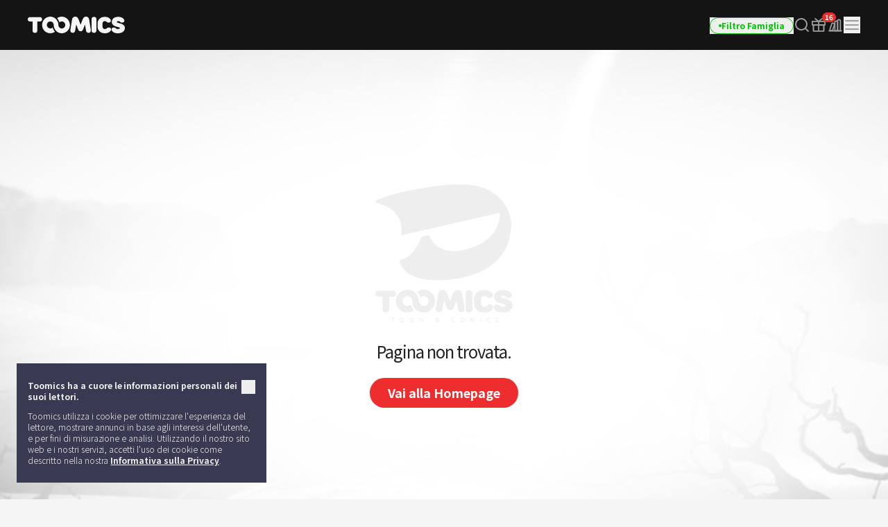

--- FILE ---
content_type: text/html; charset=UTF-8
request_url: https://toomics.com/it/help/es/help/notice_list
body_size: 30475
content:
<!doctype html>
<html lang="it-IT">
<head>
    <meta charset="utf-8">
    <meta http-equiv="X-UA-Compatible" content="IE=edge">
    <meta name="viewport" content="width=1240">
    <meta name="format-detection" content="telephone=no">
    <meta name="generator" content="Toomics"/>
        <meta name="robots" content="index, follow" />
<title>Toomics - Servizio Clienti</title>
<meta name="description" content="Servizio Clienti - TOOMICS ti offre fantastici comic da leggere!" />
<meta property="keywords" content="Servizio Clienti,Toomics, Cartoons, Comic colore, Webtoon, Comic coreani, Coreano, Manga, Intrattenimento, Comic, Leggi manga, Guarda, Storie" />
<meta property="og:title" content="Toomics - Servizio Clienti" />
<meta property="og:description" content="Servizio Clienti - TOOMICS ti offre fantastici comic da leggere!" />
<meta property="og:type" content="website" />
<meta property="og:url" content="https://toomics.com/it/help/es/help/notice_list" />
<meta property="og:image" content="https://toomics.com/assets/ico/open-graph-200x200.png" />
<meta property="og:type" content="website" />

<script type="application/ld+json">
{
  "@context": "https://schema.org",
  "@type": "WebPage",
  "inLanguage": "it-IT",
  "name": "Toomics - Servizio Clienti",
  "url": "https://toomics.com/it/help/es/help/notice_list"
}
</script>

    <meta name="apple-mobile-web-app-title" content="TOOMICS"/>

        <meta property="fb:app_id" content="185035708887881"/>

    <link rel="canonical" href="https://toomics.com/it/help/es/help/notice_list" />
    <link rel="alternate" hreflang="en-US" href="https://global.toomics.com/en" />
    <link rel="alternate" hreflang="zh-CN" href="https://global.toomics.com/sc" />
    <link rel="alternate" hreflang="zh-TW" href="https://global.toomics.com/tc" />
    <link rel="alternate" hreflang="es-419" href="https://global.toomics.com/mx" />
    <link rel="alternate" hreflang="es-ES" href="https://global.toomics.com/es" />
    <link rel="alternate" hreflang="it-IT" href="https://global.toomics.com/it" />
    <link rel="alternate" hreflang="pt-BR" href="https://global.toomics.com/por" />
    <link rel="alternate" hreflang="de-DE" href="https://global.toomics.com/de" />
    <link rel="alternate" hreflang="fr-FR" href="https://global.toomics.com/fr" />
    <link rel="alternate" hreflang="ja-JP" href="https://global.toomics.com/ja" />
    <link rel="alternate" hreflang="th-TH" href="https://global.toomics.com/th" />
    <link rel="alternate" hreflang="ko-KR" href="https://global.toomics.com/ko" />
    <link rel="alternate" hreflang="x-default" href="https://global.toomics.com/en" />

    <link rel="shortcut icon" href="https://toomics.com/assets/ico/favicon.ico" type="image/x-icon">
    <link rel="apple-touch-icon-precomposed" href="https://toomics.com/assets/ico/apple-icon-57x57.png">
    <link rel="apple-touch-icon-precomposed" sizes="96x96" href="https://toomics.com/assets/ico/apple-icon-96x96.png">
    <link rel="apple-touch-icon-precomposed" sizes="144x144" href="https://toomics.com/assets/ico/apple-icon-144x144.png">
    <link rel="apple-touch-icon-precomposed" sizes="192x192" href="https://toomics.com/assets/ico/apple-icon-precomposed.png">
    <meta name="msapplication-TileColor" content="#ffffff">
    <meta name="msapplication-TileImage" content="https://toomics.com/assets/ico/ms-icon-144x144.png">
    <meta name="theme-color" content="#ffffff">
        <meta name="appleid-signin-client-id" content="com.toomics.ios.global.client">
    
    <!-- css -->
    <link rel="stylesheet" href="/assets/lib/swiper/swiper-bundle.min.css">
    <link rel="stylesheet" href="/assets/lib/vendor/bootstrap/css/bootstrap.min.css">
    <link rel="stylesheet" href="/assets/lib/bootstrap-slider.min.css?v=20211028" />
    <link rel="stylesheet" href="/assets/lib/font-awesome/css/font-awesome.min.css">
    <link rel="stylesheet" href="/assets/lib/slick/slick.css">
    <link rel="stylesheet" href="/assets/lib/selectric.css">
    <link rel="stylesheet" href="https://fonts.googleapis.com/icon?family=Material+Icons">
            <link rel="stylesheet" href="/assets/web/css/style.css?v=2026011209">
    
    <style>
            </style>

    
    
    <!--[if lt IE 9]>
    <script src="/assets/lib/html5shiv.min.js"></script>
    <script src="/assets/lib/respond.min.js"></script>
    <![endif]-->
    <style type="text/css">
        iframe[name='google_conversion_frame'] {
            height: 0 !important;
            width: 0 !important;
            line-height: 0 !important;
            font-size: 0 !important;
            margin-top: -13px;
            float: left;
        }
    </style>


    <script>
        // Constants
        window.dataLayer = window.dataLayer || [];
        const SITE_TYPE = 'Z';
        const COOKIE_PREFIX = 'GTOOMICS';
        const COOKIE_DOMAIN = '.toomics.com';
        const LOCAL_DATETIME = '2026-01-16 09:12:22';

                    const tg_external_id = 't.1.1768572742.696a4746c77ca';
            dataLayer.push({"tg_external_id": tg_external_id});
                            const tg_event_id = 't.1.1768572742.696a4746c778b';
            dataLayer.push({"tg_event_id": tg_event_id});
                                            const _ab_tid = '47184';
            sessionStorage.setItem('_ab_tid', _ab_tid);
                            const _br_sid = 'a73931ed-9784-4c5a-beea-1bf1859265b5';
            sessionStorage.setItem('_br_sid', _br_sid);
            </script>

        <!-- Facebook Pixel Code -->
    <script>
        !function(f,b,e,v,n,t,s)
        {if(f.fbq)return;n=f.fbq=function(){n.callMethod?
            n.callMethod.apply(n,arguments):n.queue.push(arguments)};
            if(!f._fbq)f._fbq=n;n.push=n;n.loaded=!0;n.version='2.0';
            n.queue=[];t=b.createElement(e);t.async=!0;
            t.src=v;s=b.getElementsByTagName(e)[0];
            s.parentNode.insertBefore(t,s)}(window, document,'script',
            'https://connect.facebook.net/en_US/fbevents.js');
        fbq('init', '172811230005116', {'external_id': 'c40dfd9e6d134a916c73a1fa7c8d2a60979b9595ebf7b3d1b280a05eb538f051'});
        fbq('init', '941498733641992', {'external_id': 'c40dfd9e6d134a916c73a1fa7c8d2a60979b9595ebf7b3d1b280a05eb538f051'});
        fbq('init', '1486916525531861', {'external_id': 'c40dfd9e6d134a916c73a1fa7c8d2a60979b9595ebf7b3d1b280a05eb538f051'});
            </script>
    <!-- End Facebook Pixel Code -->
    
            <!-- Twitter universal website tag code -->
        <script>
            !function(e,t,n,s,u,a){e.twq||(s=e.twq=function(){s.exe?s.exe.apply(s,arguments):s.queue.push(arguments);
            },s.version='1.1',s.queue=[],u=t.createElement(n),u.async=!0,u.src='//static.ads-twitter.com/uwt.js',
                a=t.getElementsByTagName(n)[0],a.parentNode.insertBefore(u,a))}(window,document,'script');
            // Insert Twitter Pixel ID and Standard Event data below
            twq('init','o4wpf');
            twq('track','PageView');
        </script>
        <!-- End Twitter universal website tag code -->

        <!-- Google Tag Manager -->
        <script>
            (function (w, d, s, l, i) {
                w[l] = w[l] || [];
                w[l].push({'gtm.start': new Date().getTime(), event: 'gtm.js'});
                var f = d.getElementsByTagName(s)[0], j = d.createElement(s), dl = l != 'dataLayer' ? '&l=' + l : '';
                j.async = true;
                j.src = 'https://www.googletagmanager.com/gtm.js?id=' + i + dl;
                f.parentNode.insertBefore(j, f);
            })(window, document, 'script', 'dataLayer', 'GTM-NBQDHTF');
        </script>
        <!-- End Google Tag Manager -->
    
    <!-- This is an automatically generated script. -->
<script async src="https://www.googletagmanager.com/gtag/js?id=G-XCVE4C6ZQR"></script>
<script>
function setCookieGA(f,g,d){let b,c,e,a;a=new Date,(c=location.hostname.split(".")).length>2&&c.shift(),e=c.join("."),a.setHours(0,0,0,0),a.setDate(a.getDate()+d),b=f+"="+escape(g)+"; path=/ ; domain=."+e,void 0!==d&&(b+=";expires="+a.toUTCString()+";"),document.cookie=b};window.dataLayer = window.dataLayer || [];
function gtag(){dataLayer.push(arguments);}
gtag('js', new Date());
gtag('get', 'G-XCVE4C6ZQR', 'client_id', (clientID) => {
var saved_client_id = '';
   if(saved_client_id == '' || saved_client_id != clientID) {
      if (clientID != 0) {
          setCookieGA('g4_client_id', clientID, 30);
      }
   }
});
gtag('consent', 'default', {'ad_storage': 'denied', 'ad_user_data': 'denied', 'ad_personalization': 'denied', 'analytics_storage': 'denied'});
gtag('config', 'G-XCVE4C6ZQR');
gtag('config', 'AW-11119082779');
gtag('config', 'GT-W6K5Q72');
gtag('config', 'DC-9699383');
gtag('config', 'AW-11335561493');
gtag('config', 'AW-494836902');
gtag('config', 'AW-11405228980');
gtag('config', 'AW-11439996801');
gtag('config', 'AW-11360955251');
gtag('config', 'AW-11017032816');
gtag('config', 'AW-11440054208');
gtag('config', 'AW-11397342067');
gtag('config', 'AW-11483451463');
gtag('config', 'AW-476174499');
gtag('config', 'AW-11397382885');

</script></head>
<body class="badge-19"
      lang="it"
      oncontextmenu="return false" onselectstart="return false" ondragstart="return false">

    <!-- Google Tag Manager (noscript) -->
    <noscript>
        <iframe src="https://www.googletagmanager.com/ns.html?id=GTM-NBQDHTF" height="0" width="0"
                style="display:none;visibility:hidden"></iframe>
    </noscript>
    <!-- End Google Tag Manager (noscript) -->

    <!--
    Start of global snippet: Please do not remove
    Place this snippet between the <head> and </head> tags on every page of your site.
    -->
    <!-- Global site tag (gtag.js) - Google Marketing Platform -->
    <script async src="https://www.googletagmanager.com/gtag/js?id=DC-9839689"></script>
    <script>
        window.dataLayer = window.dataLayer || [];
        function gtag(){dataLayer.push(arguments);}
        gtag('js', new Date());

        gtag('config', 'DC-9839689');
    </script>
    <!-- End of global snippet: Please do not remove -->

    <!--
    Event snippet for Tommics_remarketing_2020 on : Please do not remove.
    Place this snippet on pages with events you’re tracking.
    Creation date: 01/09/2020
    -->
    <script>
        gtag('event', 'conversion', {
            'allow_custom_scripts': true,
            'send_to': 'DC-9839689/invmedia/tommi0+standard'
        });
    </script>
    <noscript>
        <img src="https://ad.doubleclick.net/ddm/activity/src=9839689;type=invmedia;cat=tommi0;dc_lat=;dc_rdid=;tag_for_child_directed_treatment=;tfua=;npa=;ord=1?" width="1" height="1" alt=""/>
    </noscript>
    <!-- End of event snippet: Please do not remove -->


<!-- traffic junky tag -->
<!--// traffic junky tag -->

<!-- Nend tag -->
<!--// Nend tag -->


<div id="glo_wrapper" >

    <header class="bg-gray-950">
        <div class="mx-auto flex h-full w-[1200px] items-center">
            <div class="flex h-[72px] flex-shrink-0 items-center gap-x-6">
                                    <a href="/it" class="group text-[0px]">
                        <svg width="140" height="24" viewBox="0 0 140 24" fill="none" xmlns="http://www.w3.org/2000/svg">
                            <g id="toomics">
                                <g id="TOOMICS">
                                    <path d="M57.3072 3.5055C58.3687 4.5899 59.205 5.85981 59.8193 7.31522C60.4336 8.77063 60.7397 10.3267 60.7397 11.9836C60.7397 13.6425 60.4336 15.1986 59.8193 16.654C59.205 18.1105 58.3687 19.3793 57.3072 20.4638C56.2467 21.5471 55.0036 22.4025 53.5789 23.029C52.1543 23.6555 50.63 23.9693 49.0082 23.9693C47.3863 23.9693 45.8621 23.6555 44.4364 23.029C43.6675 22.6898 42.9556 22.2785 42.2916 21.8079C41.751 21.421 41.2415 20.9938 40.7704 20.5199C40.7512 20.4989 40.7306 20.4754 40.7188 20.462L40.7092 20.451C39.6695 19.3454 38.857 18.0586 38.2718 16.5915C37.7187 15.205 37.452 13.7315 37.45 12.1775C37.4489 12.192 37.4475 12.2061 37.4461 12.2201C37.4449 12.2328 37.4437 12.2455 37.4427 12.2581C37.4442 12.2218 37.4463 12.1857 37.4485 12.1495C37.4523 12.0843 37.4562 12.0189 37.4562 11.9528C37.4562 11.2521 37.3254 10.5939 37.066 9.97694C36.8056 9.36001 36.458 8.82894 36.0201 8.38267C35.5853 7.9364 35.0644 7.58129 34.4616 7.31522C33.8577 7.05022 33.2133 6.91665 32.5264 6.91665C31.8395 6.91665 31.1951 7.05022 30.5922 7.31522C29.9883 7.58129 29.4623 7.9364 29.0161 8.38267C28.5689 8.82894 28.215 9.36001 27.9556 9.97694C27.6952 10.5939 27.5655 11.2521 27.5655 11.9528C27.5655 12.6535 27.6952 13.3128 27.9556 13.9287C28.215 14.5456 28.5689 15.082 29.0161 15.5389C29.4623 15.9958 29.9883 16.3572 30.5922 16.6233C31.1951 16.8883 31.8395 17.0208 32.5264 17.0208C33.2133 17.0208 33.8577 16.8883 34.4616 16.6233C34.9918 16.389 35.4494 16.0668 35.851 15.6841C35.9952 16.2597 36.1612 16.8268 36.3812 17.377C37.0359 19.02 38.0207 20.5284 39.1724 21.7877C38.5021 22.2679 37.783 22.6866 37.0038 23.029C35.5791 23.6555 34.0548 23.9693 32.433 23.9693C30.8112 23.9693 29.2859 23.6555 27.8622 23.029C26.4365 22.4025 25.1945 21.5471 24.133 20.4638C23.0725 19.3793 22.2351 18.1105 21.6219 16.654C21.0076 15.1986 20.7005 13.6425 20.7005 11.9836C20.7005 10.3267 21.0076 8.77063 21.6219 7.31522C22.2351 5.85981 23.0725 4.5899 24.133 3.5055C25.1945 2.42215 26.4365 1.56777 27.8622 0.940241C29.2859 0.313767 30.8112 0 32.433 0C34.0548 0 35.5791 0.313767 37.0038 0.940241C38.4233 1.56565 39.6622 2.41685 40.7206 3.4949C40.7238 3.49652 40.7269 3.49999 40.7296 3.50296L40.732 3.5055C41.7935 4.5899 42.6309 5.85981 43.2441 7.31522C43.3915 7.66397 43.5191 8.02014 43.6301 8.38054C43.6497 8.44198 43.6647 8.50452 43.6796 8.56709C43.6899 8.61031 43.7002 8.65355 43.7121 8.69643L43.7285 8.7571C43.776 8.93279 43.8235 9.10818 43.8625 9.28687L43.8767 9.34122C43.8866 9.3792 43.8967 9.41744 43.9051 9.45541C44.0545 10.1858 44.1365 10.9373 44.152 11.7111V11.7133C44.1525 11.7569 44.1556 11.7998 44.1588 11.8427C44.1621 11.8894 44.1655 11.936 44.1655 11.9836C44.1655 12.0297 44.1623 12.0745 44.1591 12.1191C44.1565 12.1544 44.154 12.1897 44.1531 12.2253C44.1842 12.8242 44.3056 13.3945 44.5318 13.9287C44.7902 14.5456 45.143 15.082 45.5912 15.5389C45.6131 15.5607 45.6373 15.5792 45.6615 15.5978C45.6832 15.6145 45.705 15.6311 45.7251 15.6502C46.1433 16.0498 46.6185 16.3805 47.1684 16.6233C47.7703 16.8883 48.4157 17.0208 49.1026 17.0208C49.7885 17.0208 50.4328 16.8883 51.0367 16.6233C51.6386 16.3572 52.1595 15.9958 52.5963 15.5389C53.0332 15.082 53.3808 14.5456 53.6412 13.9287C53.9006 13.3128 54.0314 12.6535 54.0314 11.9528C54.0314 11.2521 53.9006 10.5939 53.6412 9.97694C53.3808 9.36001 53.0332 8.82894 52.5963 8.38267C52.1595 7.9364 51.6386 7.58129 51.0367 7.31522C50.4328 7.05022 49.7885 6.91665 49.1026 6.91665C48.4157 6.91665 47.7703 7.05022 47.1684 7.31522C46.6143 7.55797 46.135 7.88763 45.7137 8.28196C45.5518 7.67139 45.364 7.07036 45.1191 6.49052C44.4291 4.85279 43.4745 3.40056 42.2916 2.16139C42.9556 1.68968 43.6675 1.27839 44.4364 0.940241C45.8621 0.313767 47.3863 0 49.0082 0C50.6321 0 52.1522 0.312707 53.5789 0.940241C55.0036 1.56777 56.2467 2.42215 57.3072 3.5055Z" fill="#F5F5F5"></path>
                                    <path d="M111.159 0.290456C104.731 0.290456 100.653 4.45423 100.653 9.90169V14.3877C100.653 19.8341 104.731 24 111.159 24C116.963 24 120.099 20.7966 120.099 18.5525C120.099 16.7908 119.001 15.6682 116.648 15.6682C115.413 15.6682 114.71 16.2123 113.996 16.7646C113.26 17.334 112.513 17.9123 111.159 17.9123C109.121 17.9123 107.71 16.4696 107.71 14.3877V9.90169C107.71 7.81874 109.121 6.37711 111.159 6.37711C112.317 6.37711 112.981 6.92005 113.655 7.47169C114.352 8.04127 115.06 8.62012 116.335 8.62012C118.688 8.62012 119.785 7.49756 119.785 5.73686C119.785 3.49385 116.648 0.290456 111.159 0.290456Z" fill="#F5F5F5"></path>
                                    <path d="M121.179 7.6594C121.179 3.49351 124.316 0.290118 130.589 0.290118C136.078 0.290118 139.216 3.49351 139.216 5.73652C139.216 7.49828 138.118 8.61978 135.765 8.61978C134.49 8.61978 133.782 8.04081 133.085 7.47117C132.41 6.9196 131.746 6.37677 130.589 6.37677C129.022 6.37677 128.393 7.01915 128.393 7.6594C128.393 8.45636 129.86 8.84853 131.75 9.35405C135.178 10.2706 140 11.5599 140 16.3103C140 20.4751 136.55 23.9997 129.649 23.9997C123.846 23.9997 120.71 20.7963 120.71 18.5522C120.71 16.7904 121.807 15.6689 124.159 15.6689C125.396 15.6689 126.099 16.213 126.813 16.7651C127.549 17.3342 128.296 17.9119 129.649 17.9119C132.002 17.9119 132.785 17.1116 132.785 16.3103C132.785 15.6692 131.495 15.3486 129.776 14.9212C126.337 14.0665 121.179 12.7846 121.179 7.6594Z" fill="#F5F5F5"></path>
                                    <path d="M0 3.84432C0 5.7672 1.2545 7.04771 3.45013 7.04771H6.90027V20.1846C6.90027 22.1085 8.15477 23.389 10.3504 23.389C12.546 23.389 13.8005 22.1085 13.8005 20.1846V7.04771H17.2507C19.4453 7.04771 20.7008 5.7672 20.7008 3.84432C20.7008 1.92144 19.4453 0.639868 17.2507 0.639868H3.45013C1.2545 0.639868 0 1.92144 0 3.84432Z" fill="#F5F5F5"></path>
                                    <path d="M72.4244 17.9419L70.071 11.8542H69.7577L68.3465 20.185C68.0331 22.1078 66.7786 23.3894 64.7397 23.3894C62.7018 23.3894 61.4462 22.1078 61.4462 20.185C61.4462 18.9034 61.7606 17.3017 61.7606 17.3017L63.9552 3.8447C64.3319 1.60063 65.8375 0 68.5032 0C70.8555 0 72.2687 1.44057 73.2088 3.8447L76.0312 11.3412H76.3446L79.1669 3.8447C80.0769 1.44057 81.5203 0 83.8716 0C86.5383 0 88.075 1.60063 88.4195 3.8447L90.6151 17.3017C90.6151 17.3017 90.9285 18.9034 90.9285 20.185C90.9285 22.1078 89.674 23.3894 87.6361 23.3894C85.5961 23.3894 84.3427 22.1078 84.0293 20.185L82.6171 11.8542H82.3037L79.9514 17.9419C79.1669 20.0249 78.0691 21.1453 76.1879 21.1453C74.3056 21.1453 73.1767 20.0249 72.4244 17.9419Z" fill="#F5F5F5"></path>
                                    <path d="M95.4786 23.3891C97.6732 23.3891 98.9277 22.1075 98.9277 20.1846V3.5232C98.9277 1.60138 97.6732 0.31875 95.4786 0.31875C93.283 0.31875 92.0285 1.60138 92.0285 3.5232V20.1846C92.0285 22.1075 93.283 23.3891 95.4786 23.3891Z" fill="#F5F5F5"></path>
                                </g>
                            </g>
                        </svg>
                        <span class="sr-only">TOOMICS</span>
                    </a>
                
                            </div>
            
            <!-- right -->
            <div class="ml-auto flex flex-shrink-0 items-center gap-x-5">
                
                                                                    <a href="/it/help/es/help/notice_list" onclick="Base.setFamilyMode('N', '/it/help/es/help/notice_list'); return false;" target="_self">
                            <button class="group active">
                                <div class="flex h-6 items-center gap-x-1 rounded-full border border-gray-300 px-3 group-hover:border-green-500 group-[.active]:border-green-500">
                                    <div class="size-1 rounded-full bg-gray-400 group-hover:bg-green-500 group-[.active]:bg-green-500"></div>
                                    <div class="whitespace-nowrap text-xs font-bold text-gray-400 group-hover:text-green-500 group-[.active]:text-green-500">
                                        Filtro Famiglia                                    </div>
                                </div>
                            </button>
                        </a>
                    
                
                <a href="/it/webtoon/search_v2" title="Cerca" class=" group flex items-center justify-center">
                    <i class="inline-flex">
                        <svg width="24" height="24" viewBox="0 0 24 24" fill="none" xmlns="http://www.w3.org/2000/svg">
                            <g id="search-md">
                                <path id="Icon"
                                      d="M21 21L16.65 16.65M19 11C19 15.4183 15.4183 19 11 19C6.58172 19 3 15.4183 3 11C3 6.58172 6.58172 3 11 3C15.4183 3 19 6.58172 19 11Z"
                                      stroke="#9E9E9E" stroke-width="2" stroke-linecap="round" stroke-linejoin="round"
                                      class="group-hover:stroke-white group-focus:stroke-white group-[.active]:stroke-white group-[.header-trans]/header:stroke-white">
                                </path>
                            </g>
                        </svg>
                    </i>
                    <span class="sr-only">Search</span>
                </a>

                                                                            <a href="/it/mypage/gift_box_ticket" title="Confezione regalo" class="group relative flex items-center justify-center ">
                                            <i class="inline-flex">
                            <!-- <editor-fold desc="SVG"> -->
                            <svg class="group-[.active]:hidden" xmlns="http://www.w3.org/2000/svg" width="24" height="24" viewBox="0 0 24 24" fill="none">
                                <path
                                        class="group-hover:fill-white group-focus:fill-white"
                                        fill-rule="evenodd"
                                        clip-rule="evenodd"
                                        d="M3.8 7.70003V11.1H20.2V7.70003H3.8ZM3 5.90003C2.44772 5.90003 2 6.34775 2 6.90003V11.9C2 12.4523 2.44772 12.9 3 12.9H21C21.5523 12.9 22 12.4523 22 11.9V6.90003C22 6.34775 21.5523 5.90003 21 5.90003H3Z"
                                        fill="#9E9E9E"
                                />
                                <path
                                        class="group-hover:fill-white group-focus:fill-white"
                                        fill-rule="evenodd"
                                        clip-rule="evenodd"
                                        d="M5.4 20V12.9H3.6V20.4C3.6 21.1732 4.2268 21.8 5 21.8H19C19.7732 21.8 20.4 21.1732 20.4 20.4V12.9H18.6V20H5.4Z"
                                        fill="#9E9E9E"
                                />
                                <path
                                        class="group-hover:fill-white group-focus:fill-white"
                                        fill-rule="evenodd"
                                        clip-rule="evenodd"
                                        d="M11.1 20.9V6.90003H12.9V20.9H11.1Z"
                                        fill="#9E9E9E"
                                />
                                <path
                                        class="group-hover:fill-white group-focus:fill-white"
                                        fill-rule="evenodd"
                                        clip-rule="evenodd"
                                        d="M17.7028 2.33781C18.0133 2.72594 17.9504 3.29231 17.5622 3.60282L12.5622 7.60282C12.1741 7.91332 11.6077 7.85039 11.2972 7.46226C10.9867 7.07412 11.0496 6.50776 11.4378 6.19725L16.4378 2.19725C16.8259 1.88674 17.3923 1.94967 17.7028 2.33781Z"
                                        fill="#9E9E9E"
                                />
                                <path
                                        class="group-hover:fill-white group-focus:fill-white"
                                        fill-rule="evenodd"
                                        clip-rule="evenodd"
                                        d="M6.29722 2.33781C5.98671 2.72594 6.04964 3.29231 6.43777 3.60282L11.4378 7.60282C11.8259 7.91332 12.3923 7.85039 12.7028 7.46226C13.0133 7.07412 12.9504 6.50776 12.5622 6.19725L7.56223 2.19725C7.17409 1.88674 6.60773 1.94967 6.29722 2.33781Z"
                                        fill="#9E9E9E"
                                />
                            </svg>
                            <svg class="hidden group-[.active]:!inline-block" xmlns="http://www.w3.org/2000/svg" width="24" height="24" viewBox="0 0 24 24" fill="none">
                                <path
                                        d="M2 7.00003C2 6.44774 2.44772 6.00003 3 6.00003H10.1C10.6523 6.00003 11.1 6.44774 11.1 7.00003V10.6C11.1 10.8762 10.8761 11.1 10.6 11.1H3C2.44771 11.1 2 10.6523 2 10.1V7.00003Z"
                                        fill="white"
                                />
                                <path
                                        d="M3.5 13.9C3.5 13.3477 3.94772 12.9 4.5 12.9H10.6C10.8761 12.9 11.1 13.1239 11.1 13.4V21.3C11.1 21.5762 10.8761 21.8 10.6 21.8H4.5C3.94771 21.8 3.5 21.3523 3.5 20.8V13.9Z"
                                        fill="white"
                                />
                                <path
                                        d="M12.9 13.4001C12.9 13.1239 13.1239 12.9001 13.4 12.9001H19.5C20.0523 12.9001 20.5 13.3478 20.5 13.9001V20.8001C20.5 21.3523 20.0523 21.8001 19.5 21.8001H13.4C13.1239 21.8001 12.9 21.5762 12.9 21.3001V13.4001Z"
                                        fill="white"
                                />
                                <path
                                        fill-rule="evenodd"
                                        clip-rule="evenodd"
                                        d="M6.3015 2.33249C5.98806 2.71826 6.04669 3.28508 6.43246 3.59853L9.29995 5.9284V8.00003C9.29995 8.49709 9.70289 8.90003 10.2 8.90003C10.697 8.90003 11.1 8.49709 11.1 8.00003V5.50003C11.1 5.22902 10.9778 4.97243 10.7675 4.80153L7.56754 2.20153C7.18177 1.88809 6.61494 1.94672 6.3015 2.33249Z"
                                        fill="white"
                                />
                                <path
                                        d="M22 7.00003C22 6.44774 21.5523 6.00003 21 6.00003H13.9C13.3477 6.00003 12.9 6.44774 12.9 7.00003V10.1C12.9 10.6523 13.3477 11.1 13.9 11.1H21.5C21.7761 11.1 22 10.8762 22 10.6V7.00003Z"
                                        fill="white"
                                />
                                <path
                                        fill-rule="evenodd"
                                        clip-rule="evenodd"
                                        d="M17.6985 2.33249C18.0119 2.71826 17.9533 3.28508 17.5675 3.59853L14.7 5.9284V8.00003C14.7 8.49709 14.2971 8.90003 13.8 8.90003C13.303 8.90003 12.9 8.49709 12.9 8.00003V5.50003C12.9 5.22902 13.0222 4.97243 13.2325 4.80153L16.4325 2.20153C16.8182 1.88809 17.3851 1.94672 17.6985 2.33249Z"
                                        fill="white"
                                />
                            </svg>
                            <!-- </editor-fold> -->
                            <span class="sr-only">Gift Box</span>
                        </i>

                        
                                                    <b class="min-w-[14px] px-1 rounded-full flex justify-center items-center bg-red-500 text-[10px]/[14px] text-white -tracking-[0.02px] absolute left-[calc(50%+5px)] -top-1.5 whitespace-nowrap">
                                16                            </b>
                                            </a>
                
                <a href="/it/webtoon/recent" title="I miei Comic" class="group flex items-center justify-center ">
                    <i class="inline-flex">
                        <!-- <editor-fold desc="SVG"> -->
                        <svg class="group-[.active]:hidden" xmlns="http://www.w3.org/2000/svg" width="24" height="24" viewBox="0 0 24 24" fill="none">
                            <path
                                fill-rule="evenodd"
                                clip-rule="evenodd"
                                d="M2.10001 20.5001C2.10001 20.003 2.50295 19.6001 3.00001 19.6001H21C21.4971 19.6001 21.9 20.003 21.9 20.5001C21.9 20.9972 21.4971 21.4001 21 21.4001H3.00001C2.50295 21.4001 2.10001 20.9972 2.10001 20.5001Z"
                                fill="#9E9E9E"
                                class="group-hover:fill-white"
                            />
                            <path
                                fill-rule="evenodd"
                                clip-rule="evenodd"
                                d="M10.5102 7.7001C10.5102 6.5403 11.4504 5.6001 12.6102 5.6001H14.2102C15.37 5.6001 16.3102 6.5403 16.3102 7.7001V19.3001C16.3102 20.4599 15.37 21.4001 14.2102 21.4001H12.6102C11.4504 21.4001 10.5102 20.4599 10.5102 19.3001V7.7001ZM12.6102 7.4001C12.4445 7.4001 12.3102 7.53441 12.3102 7.7001V19.3001C12.3102 19.4658 12.4445 19.6001 12.6102 19.6001H14.2102C14.3758 19.6001 14.5102 19.4658 14.5102 19.3001V7.7001C14.5102 7.53441 14.3758 7.4001 14.2102 7.4001H12.6102Z"
                                fill="#9E9E9E"
                                class="group-hover:fill-white"
                            />
                            <path
                                fill-rule="evenodd"
                                clip-rule="evenodd"
                                d="M6.19759 9.81159C6.56125 8.71028 7.74885 8.1123 8.85016 8.47596L10.3695 8.97765C11.4708 9.34132 12.0688 10.5289 11.7051 11.6302L9.0085 19.7965C8.64483 20.8978 7.45724 21.4958 6.35593 21.1321L4.83662 20.6304C3.73531 20.2668 3.13733 19.0792 3.50099 17.9779L6.19759 9.81159ZM8.28575 10.1852C8.12842 10.1332 7.95877 10.2187 7.90681 10.376L5.21022 18.5423C5.15827 18.6996 5.24369 18.8693 5.40102 18.9212L6.92033 19.4229C7.07766 19.4749 7.24732 19.3894 7.29927 19.2321L9.99587 11.0658C10.0478 10.9085 9.96239 10.7388 9.80506 10.6869L8.28575 10.1852Z"
                                fill="#9E9E9E"
                                class="group-hover:fill-white"
                            />
                            <path
                                fill-rule="evenodd"
                                clip-rule="evenodd"
                                d="M14.5102 5.7001C14.5102 4.5403 15.4504 3.6001 16.6102 3.6001H18.2102C19.37 3.6001 20.3102 4.5403 20.3102 5.7001V19.3001C20.3102 20.4599 19.37 21.4001 18.2102 21.4001H16.6102C15.4504 21.4001 14.5102 20.4599 14.5102 19.3001V5.7001ZM16.6102 5.4001C16.4445 5.4001 16.3102 5.53441 16.3102 5.7001L16.3102 19.3001C16.3102 19.4658 16.4445 19.6001 16.6102 19.6001H18.2102C18.3758 19.6001 18.5102 19.4658 18.5102 19.3001V5.7001C18.5102 5.53441 18.3758 5.4001 18.2102 5.4001H16.6102Z"
                                fill="#9E9E9E"
                                class="group-hover:fill-white"
                            />
                        </svg>
                        <!-- </editor-fold> -->
                        <!-- <editor-fold desc="SVG"> -->
                        <svg class="hidden group-[.active]:!inline-block" xmlns="http://www.w3.org/2000/svg" width="24" height="24" viewBox="0 0 24 24" fill="none">
                            <path
                                fill-rule="evenodd"
                                clip-rule="evenodd"
                                d="M2.10001 20.5C2.10001 20.0029 2.50295 19.6 3.00001 19.6H21C21.4971 19.6 21.9 20.0029 21.9 20.5C21.9 20.9971 21.4971 21.4 21 21.4H3.00001C2.50295 21.4 2.10001 20.9971 2.10001 20.5Z"
                                fill="white"
                            />
                            <path
                                d="M10.4102 7.7C10.4102 7.03726 10.9474 6.5 11.6102 6.5H13.2102C13.8729 6.5 14.4102 7.03726 14.4102 7.7V19.3C14.4102 19.9627 13.8729 20.5 13.2102 20.5H11.6102C10.9474 20.5 10.4102 19.9627 10.4102 19.3V7.7Z"
                                fill="white"
                            />
                            <path
                                d="M6.09163 10.2218C6.20671 9.56913 6.8291 9.13333 7.48178 9.24842L9.05747 9.52625C9.71014 9.64134 10.1459 10.2637 10.0309 10.9164L8.53749 19.3857C8.4224 20.0384 7.80001 20.4742 7.14734 20.3591L5.57165 20.0813C4.91897 19.9662 4.48317 19.3438 4.59825 18.6912L6.09163 10.2218Z"
                                fill="white"
                            />
                            <path
                                d="M15.4102 5.7C15.4102 5.03726 15.9474 4.5 16.6102 4.5H18.2102C18.8729 4.5 19.4102 5.03726 19.4102 5.7V19.3C19.4102 19.9627 18.8729 20.5 18.2102 20.5H16.6102C15.9474 20.5 15.4102 19.9627 15.4102 19.3V5.7Z"
                                fill="white"
                            />
                        </svg>
                        <!-- </editor-fold> -->
                        <span class="sr-only">I miei Comic</span>
                    </i>
                </a>

                <div class="gnb-dropdown group relative">
                    <div class="gnb-dropdown-content absolute right-0 top-full z-[100] mt-[23px] flex w-[362px] origin-top-right flex-col rounded-2lg border border-white/15 bg-slate-800 shadow-md">
                        <!-- fixed -->
                        <div class="flex-none">
                            <div class="flex items-center justify-end gap-4 p-6">
                                                                                                                                                    <a href="/it/help/es/help/notice_list" onclick="Base.setFamilyMode('N', '/it/help/es/help/notice_list'); return false;" target="_self">
                                            <button class="group active">
                                                <div class="flex h-6 items-center gap-x-1 rounded-full border border-gray-300 px-3 group-[.active]:border-green-500">
                                                    <div class="size-1 rounded-full bg-gray-400 group-[.active]:bg-green-500"></div>
                                                    <div class="whitespace-nowrap text-xs font-bold text-gray-400 group-[.active]:text-green-500">
                                                        Filtro Famiglia                                                    </div>
                                                </div>
                                            </button>
                                        </a>
                                    
                                
                                <button class="gnb-dropdown-close flex items-center justify-center">
                                    <i class="inline-flex">
                                        <!-- <editor-fold desc="SVG"> -->
                                        <svg width="24" height="24" viewBox="0 0 24 24" fill="none" xmlns="http://www.w3.org/2000/svg">
                                            <g id="ic-close">
                                                <path id="Icon" d="M18 6L6 18M6 6L18 18" stroke="white" stroke-width="2" stroke-linecap="round" stroke-linejoin="round" />
                                            </g>
                                        </svg>
                                        <!-- </editor-fold> -->
                                        <span class="sr-only">Close</span>
                                    </i>
                                </button>
                            </div>
                        </div>

                        <div class="flex-auto overflow-y-auto">
                                                            <div class="space-y-3 p-6 pb-0">
                                    <p class="text-sm text-white">Registrati ora e leggi più di 50.000 episodi!</p>
                                                                            <button class="flex h-11 w-full items-center justify-center rounded-lg bg-white px-4 text-base font-bold text-gray-900 transition-colors hover:bg-white/90" onclick="Base.popup('modal-login-header', 'modal-login', '/it/help/es/help/notice_list', 'N')">
                                            Accedi                                        </button>
                                                                    </div>
                            
                                                            <div class="p-6 pb-0">
                                    <a href="javascript:Base.popup('modal-login', 'modal-login', '/it/promotion/limited_promotion', 'N')"  class="bannerPromotion bannerPromotionLnb">
                                        <div class="flex items-center justify-center overflow-hidden rounded-2lg " >
                                            <img src="https://thumb-g1.toomics.com/upload/promotion/banner/202508//2025_08_26_17561678006891.png?v=1756167807&p_idx=311&a_idx=1558" class="object-contain" />
                                        </div>
                                    </a>
                                </div>
                                <script>
                                    document.addEventListener('DOMContentLoaded', () => {
                                        document.querySelector('.gnb-dropdown-btn').addEventListener('click', (event) => {
                                            event.preventDefault();
                                            const redDot = document.getElementById('lnbRedDot');
                                            if (!redDot || redDot.getAttribute('data-click-check-use') === '0') return;
                                            redDot.style.display = 'none';
                                            fetch('/promotion/checkLnbDot/', { method: 'GET' }).catch(console.error);
                                        });
                                    });
                                </script>
                            
                            <ul class="p-6">
                                    <li>
                                        <a href="/it/webtoon/recent" class="flex h-12 items-center justify-between gap-x-2 transition-transform hover:scale-[0.98]">
                                            <em class="flex-none whitespace-nowrap text-sm font-normal text-gray-200">
                                                I miei Comic                                            </em>
                                            <div class="min-w-0 flex-auto truncate text-right font-bold text-white"></div>
                                            <!-- <editor-fold desc="SVG"> -->
                                            <svg class="flex-none" xmlns="http://www.w3.org/2000/svg" width="16" height="16" viewBox="0 0 16 16" fill="none">
                                                <path
                                                        fill-rule="evenodd"
                                                        clip-rule="evenodd"
                                                        d="M4.62622 14.0401C4.23569 13.6496 4.23569 13.0164 4.62622 12.6259L9.25244 7.99967L4.62622 3.37345C4.23569 2.98292 4.23569 2.34976 4.62622 1.95924C5.01674 1.56871 5.64991 1.56871 6.04043 1.95924L11.3738 7.29257C11.7643 7.68309 11.7643 8.31626 11.3738 8.70678L6.04043 14.0401C5.64991 14.4306 5.01674 14.4306 4.62622 14.0401Z"
                                                        fill="white"
                                                />
                                            </svg>
                                            <!-- </editor-fold> -->
                                        </a>
                                    </li>
                                        <li>
                                                                                            <a href="javascript:;" role="button" class="flex h-12 items-center justify-between gap-x-2 transition-transform hover:scale-[0.98]" onclick="Base.popup('modal-login-header', 'modal-login', '/it/help/es/help/notice_list', 'N');">
                                                                                                <em class="flex-none whitespace-nowrap text-sm font-normal text-gray-200">
                                                        Scegli un genere!                                                                                                            </em>
                                                    <div class="min-w-0 flex-auto truncate text-right font-bold text-white">
                                                                                                            </div>
                                                    <!-- <editor-fold desc="SVG"> -->
                                                    <svg class="flex-none" xmlns="http://www.w3.org/2000/svg" width="16" height="16" viewBox="0 0 16 16" fill="none">
                                                        <path
                                                                fill-rule="evenodd"
                                                                clip-rule="evenodd"
                                                                d="M4.62622 14.0401C4.23569 13.6496 4.23569 13.0164 4.62622 12.6259L9.25244 7.99967L4.62622 3.37345C4.23569 2.98292 4.23569 2.34976 4.62622 1.95924C5.01674 1.56871 5.64991 1.56871 6.04043 1.95924L11.3738 7.29257C11.7643 7.68309 11.7643 8.31626 11.3738 8.70678L6.04043 14.0401C5.64991 14.4306 5.01674 14.4306 4.62622 14.0401Z"
                                                                fill="white"
                                                        />
                                                    </svg>
                                                    <!-- </editor-fold> -->
                                                </a>
                                        </li>
                                        <li>
                                            <a href="javascript:;" role="button" class="flex h-12 items-center justify-between gap-x-2 transition-transform hover:scale-[0.98]" onclick="$('#modal_set_gender').modal();">
                                                <em class="flex-none whitespace-nowrap text-sm font-normal text-gray-200">
                                                    Sesso                                                </em>
                                                <div class="min-w-0 flex-auto truncate text-right font-bold text-white">
                                                                                                        Sconosciuto                                                </div>
                                                <!-- <editor-fold desc="SVG"> -->
                                                <svg class="flex-none" xmlns="http://www.w3.org/2000/svg" width="16" height="16" viewBox="0 0 16 16" fill="none">
                                                    <path
                                                            fill-rule="evenodd"
                                                            clip-rule="evenodd"
                                                            d="M4.62622 14.0401C4.23569 13.6496 4.23569 13.0164 4.62622 12.6259L9.25244 7.99967L4.62622 3.37345C4.23569 2.98292 4.23569 2.34976 4.62622 1.95924C5.01674 1.56871 5.64991 1.56871 6.04043 1.95924L11.3738 7.29257C11.7643 7.68309 11.7643 8.31626 11.3738 8.70678L6.04043 14.0401C5.64991 14.4306 5.01674 14.4306 4.62622 14.0401Z"
                                                            fill="white"
                                                    />
                                                </svg>
                                                <!-- </editor-fold> -->
                                            </a>
                                        </li>
                                    <li>
                                        <a href="javascript:;" role="button" class="flex h-12 items-center justify-between gap-x-2 transition-transform hover:scale-[0.98]" onclick="$('#modal_set_language').modal();">
                                            <em class="flex-none whitespace-nowrap text-sm font-normal text-gray-200"> Lingua </em>
                                            <div class="min-w-0 flex-auto truncate text-right font-bold text-white">Italiano</div>
                                            <!-- <editor-fold desc="SVG"> -->
                                            <svg class="flex-none" xmlns="http://www.w3.org/2000/svg" width="16" height="16" viewBox="0 0 16 16" fill="none">
                                                <path
                                                        fill-rule="evenodd"
                                                        clip-rule="evenodd"
                                                        d="M4.62622 14.0401C4.23569 13.6496 4.23569 13.0164 4.62622 12.6259L9.25244 7.99967L4.62622 3.37345C4.23569 2.98292 4.23569 2.34976 4.62622 1.95924C5.01674 1.56871 5.64991 1.56871 6.04043 1.95924L11.3738 7.29257C11.7643 7.68309 11.7643 8.31626 11.3738 8.70678L6.04043 14.0401C5.64991 14.4306 5.01674 14.4306 4.62622 14.0401Z"
                                                        fill="white"
                                                />
                                            </svg>
                                            <!-- </editor-fold> -->
                                        </a>
                                    </li>
                                                                        <li>
                                        <a href="/it/help/zendesk" class="flex h-12 items-center justify-between gap-x-2 transition-transform hover:scale-[0.98]">
                                            <em class="flex-none whitespace-nowrap text-sm font-normal text-gray-200">Servizio Clienti</em>
                                            <div class="min-w-0 flex-auto truncate text-right font-bold text-white"></div>
                                            <!-- <editor-fold desc="SVG"> -->
                                            <svg class="flex-none" xmlns="http://www.w3.org/2000/svg" width="16" height="16" viewBox="0 0 16 16" fill="none">
                                                <path
                                                        fill-rule="evenodd"
                                                        clip-rule="evenodd"
                                                        d="M4.62622 14.0401C4.23569 13.6496 4.23569 13.0164 4.62622 12.6259L9.25244 7.99967L4.62622 3.37345C4.23569 2.98292 4.23569 2.34976 4.62622 1.95924C5.01674 1.56871 5.64991 1.56871 6.04043 1.95924L11.3738 7.29257C11.7643 7.68309 11.7643 8.31626 11.3738 8.70678L6.04043 14.0401C5.64991 14.4306 5.01674 14.4306 4.62622 14.0401Z"
                                                        fill="white"
                                                />
                                            </svg>
                                            <!-- </editor-fold> -->
                                        </a>
                                    </li>
                                                                    </ul>
                            </div>
                        </div>

                    <button title="Menu" class="gnb-dropdown-btn relative flex items-center justify-center">
                        <i class="inline-flex">
                            <svg width="24" height="24" viewBox="0 0 24 24" fill="none" xmlns="http://www.w3.org/2000/svg">
                                <g id="ic_menu">
                                    <path id="Icon (Stroke)" fill-rule="evenodd" clip-rule="evenodd"
                                          d="M2 6C2 5.44772 2.44772 5 3 5H21C21.5523 5 22 5.44772 22 6C22 6.55228 21.5523 7 21 7H3C2.44772 7 2 6.55228 2 6ZM2 12C2 11.4477 2.44772 11 3 11H21C21.5523 11 22 11.4477 22 12C22 12.5523 21.5523 13 21 13H3C2.44772 13 2 12.5523 2 12ZM2 18C2 17.4477 2.44772 17 3 17H21C21.5523 17 22 17.4477 22 18C22 18.5523 21.5523 19 21 19H3C2.44772 19 2 18.5523 2 18Z"
                                          fill="#9E9E9E" class="group-hover:fill-white group-[.gnb-dropdown-open]:fill-white" />
                                </g>
                            </svg>

                            
                            
                        </i>
                        <span class="sr-only">dropdown menu</span>
                    </button>
                </div>
            </div>
        </div>
            </header>

    <!-- Header End -->
    <div class="modal fade" id="modal_set_language" tabindex="-1" role="dialog" aria-labelledby="modal_set_language">
        <div class="modal-dialog mx-auto !w-[330px]" role="document">
            <div class="w-full rounded-2lg border border-white/10 bg-slate-800 px-4 py-6 text-left shadow-lg">
                <h4 class="mb-6 text-center text-base font-bold text-white">Lingua</h4>
                <div>
                    <div>
                                                                                <label class="group mb-0 flex h-12 cursor-pointer items-center gap-x-2">
                                <input type="radio" name="language" class="sr-only" data-url="/en/help/es/help/notice_list"  />
                                <div class="flex size-5 flex-none items-center justify-center rounded-full border-2 border-white">
                                    <div class="invisible size-3 rounded-full bg-white group-has-[:checked]:visible"></div>
                                </div>
                                <div class="min-w-0 truncate text-sm text-gray-200">English</div>
                                                            </label>
                                                                                <label class="group mb-0 flex h-12 cursor-pointer items-center gap-x-2">
                                <input type="radio" name="language" class="sr-only" data-url="/sc/help/es/help/notice_list"  />
                                <div class="flex size-5 flex-none items-center justify-center rounded-full border-2 border-white">
                                    <div class="invisible size-3 rounded-full bg-white group-has-[:checked]:visible"></div>
                                </div>
                                <div class="min-w-0 truncate text-sm text-gray-200">中文(简体)</div>
                                                            </label>
                                                                                <label class="group mb-0 flex h-12 cursor-pointer items-center gap-x-2">
                                <input type="radio" name="language" class="sr-only" data-url="/tc/help/es/help/notice_list"  />
                                <div class="flex size-5 flex-none items-center justify-center rounded-full border-2 border-white">
                                    <div class="invisible size-3 rounded-full bg-white group-has-[:checked]:visible"></div>
                                </div>
                                <div class="min-w-0 truncate text-sm text-gray-200">中文(繁體)</div>
                                                            </label>
                                                                                <label class="group mb-0 flex h-12 cursor-pointer items-center gap-x-2">
                                <input type="radio" name="language" class="sr-only" data-url="/mx/help/es/help/notice_list"  />
                                <div class="flex size-5 flex-none items-center justify-center rounded-full border-2 border-white">
                                    <div class="invisible size-3 rounded-full bg-white group-has-[:checked]:visible"></div>
                                </div>
                                <div class="min-w-0 truncate text-sm text-gray-200">Español(LA)</div>
                                                            </label>
                                                                                <label class="group mb-0 flex h-12 cursor-pointer items-center gap-x-2">
                                <input type="radio" name="language" class="sr-only" data-url="/es/help/es/help/notice_list"  />
                                <div class="flex size-5 flex-none items-center justify-center rounded-full border-2 border-white">
                                    <div class="invisible size-3 rounded-full bg-white group-has-[:checked]:visible"></div>
                                </div>
                                <div class="min-w-0 truncate text-sm text-gray-200">Español(ES)</div>
                                                            </label>
                                                                                <label class="group mb-0 flex h-12 cursor-pointer items-center gap-x-2">
                                <input type="radio" name="language" class="sr-only" data-url="/it/help/es/help/notice_list" checked />
                                <div class="flex size-5 flex-none items-center justify-center rounded-full border-2 border-white">
                                    <div class="invisible size-3 rounded-full bg-white group-has-[:checked]:visible"></div>
                                </div>
                                <div class="min-w-0 truncate text-sm text-gray-200">Italiano</div>
                                                            </label>
                                                                                <label class="group mb-0 flex h-12 cursor-pointer items-center gap-x-2">
                                <input type="radio" name="language" class="sr-only" data-url="/por/help/es/help/notice_list"  />
                                <div class="flex size-5 flex-none items-center justify-center rounded-full border-2 border-white">
                                    <div class="invisible size-3 rounded-full bg-white group-has-[:checked]:visible"></div>
                                </div>
                                <div class="min-w-0 truncate text-sm text-gray-200">Português</div>
                                                            </label>
                                                                                <label class="group mb-0 flex h-12 cursor-pointer items-center gap-x-2">
                                <input type="radio" name="language" class="sr-only" data-url="/de/help/es/help/notice_list"  />
                                <div class="flex size-5 flex-none items-center justify-center rounded-full border-2 border-white">
                                    <div class="invisible size-3 rounded-full bg-white group-has-[:checked]:visible"></div>
                                </div>
                                <div class="min-w-0 truncate text-sm text-gray-200">Deutsch</div>
                                                            </label>
                                                                                <label class="group mb-0 flex h-12 cursor-pointer items-center gap-x-2">
                                <input type="radio" name="language" class="sr-only" data-url="/fr/help/es/help/notice_list"  />
                                <div class="flex size-5 flex-none items-center justify-center rounded-full border-2 border-white">
                                    <div class="invisible size-3 rounded-full bg-white group-has-[:checked]:visible"></div>
                                </div>
                                <div class="min-w-0 truncate text-sm text-gray-200">Français</div>
                                                            </label>
                                                                                <label class="group mb-0 flex h-12 cursor-pointer items-center gap-x-2">
                                <input type="radio" name="language" class="sr-only" data-url="/ja/help/es/help/notice_list"  />
                                <div class="flex size-5 flex-none items-center justify-center rounded-full border-2 border-white">
                                    <div class="invisible size-3 rounded-full bg-white group-has-[:checked]:visible"></div>
                                </div>
                                <div class="min-w-0 truncate text-sm text-gray-200">日本語</div>
                                                            </label>
                                                                                <label class="group mb-0 flex h-12 cursor-pointer items-center gap-x-2">
                                <input type="radio" name="language" class="sr-only" data-url="/th/help/es/help/notice_list"  />
                                <div class="flex size-5 flex-none items-center justify-center rounded-full border-2 border-white">
                                    <div class="invisible size-3 rounded-full bg-white group-has-[:checked]:visible"></div>
                                </div>
                                <div class="min-w-0 truncate text-sm text-gray-200">ภาษาไทย</div>
                                                            </label>
                                            </div>
                </div>
                <div class="flex justify-end space-x-2 pt-4">
                    <button data-dismiss="modal" class="h-11 flex-none rounded-lg bg-slate-700 px-4 text-base text-white transition-colors hover:bg-slate-700/90">
                        Chiudi                    </button>
                    <button class="flex h-11 flex-auto items-center justify-center rounded-lg bg-white px-4 text-base font-bold text-gray-900 transition-colors hover:bg-white/90 disabled:cursor-not-allowed disabled:bg-gray-500 disabled:text-white" onclick="Gnb.changeLang()">
                        OK                    </button>
                </div>
            </div>
        </div>
    </div>

    <div class="modal fade" id="modal_set_gender" tabindex="-1" role="dialog" aria-labelledby="modal_set_gender" data-initial-radio="N">
        <div class="modal-dialog mx-auto !w-[330px]" role="document">
            <div class="w-full rounded-2lg border border-white/10 bg-slate-800 px-4 py-6 text-left shadow-lg">
                <h4 class="mb-6 text-center text-base font-bold text-white">Sesso</h4>
                <div>
                    <div class="p-4">
                        <label class="group mb-0 flex h-12 cursor-pointer items-center gap-x-2">
                            <input type="radio" name="gender" class="sr-only" data-gender="M" />
                            <div class="flex size-5 flex-none items-center justify-center rounded-full border-2 border-white">
                                <div class="invisible size-3 rounded-full bg-white group-has-[:checked]:visible"></div>
                            </div>
                            <div class="min-w-0 truncate text-sm text-gray-200">Maschio</div>
                        </label>
                        <label class="group mb-0 flex h-12 cursor-pointer items-center gap-x-2">
                            <input type="radio" name="gender" class="sr-only" data-gender="F" />
                            <div class="flex size-5 flex-none items-center justify-center rounded-full border-2 border-white">
                                <div class="invisible size-3 rounded-full bg-white group-has-[:checked]:visible"></div>
                            </div>
                            <div class="min-w-0 truncate text-sm text-gray-200">Femmina</div>
                        </label>
                        <label class="group mb-0 flex h-12 cursor-pointer items-center gap-x-2">
                            <input type="radio" name="gender" class="sr-only" data-gender="N" checked/>
                            <div class="flex size-5 flex-none items-center justify-center rounded-full border-2 border-white">
                                <div class="invisible size-3 rounded-full bg-white group-has-[:checked]:visible"></div>
                            </div>
                            <div class="min-w-0 truncate text-sm text-gray-200">Sconosciuto</div>
                        </label>
                    </div>
                </div>
                <div class="flex justify-end space-x-2 pt-4">
                    <button data-dismiss="modal" class="h-11 flex-none rounded-lg bg-slate-700 px-4 text-base text-white transition-colors hover:bg-slate-700/90">
                        Chiudi                    </button>
                    <button class="flex h-11 flex-auto items-center justify-center rounded-lg bg-white px-4 text-base font-bold text-gray-900 transition-colors hover:bg-white/90 disabled:cursor-not-allowed disabled:bg-gray-500 disabled:text-white" onclick="Base.setNonLoginUserGen();">
                        OK                    </button>
                </div>
            </div>
        </div>
    </div>

    <div class="modal fade" id="detail_coin_info" tabindex="-1" role="dialog" aria-labelledby="detail_coin_info">
        <div class="modal-dialog mx-auto !w-[330px]" role="document">
            <div class="w-full rounded-2lg border border-white/10 bg-slate-800 px-4 py-6 text-left shadow-lg">
                <h4 class="mb-6 text-center text-base font-bold text-white">Le mie Coin</h4>
                <div>
                    <dl>
                        <div class="flex h-14 items-center justify-between">
                            <dt class="whitespace-nowrap text-base font-normal text-gray-300">Coin Web</dt>
                            <dd class="text-2xl font-bold text-white">0</dd>
                        </div>
                        <div class="flex h-14 items-center justify-between">
                            <dt class="whitespace-nowrap text-base font-normal text-gray-300">Coin App</dt>
                            <dd class="text-2xl font-bold text-white">0</dd>
                        </div>
                        <div class="flex h-14 items-center justify-between">
                            <dt class="whitespace-nowrap text-base font-normal text-gray-300">Coin Bonus</dt>
                            <dd class="text-2xl font-bold text-white">0</dd>
                        </div>
                                                    <div class="flex h-14 items-center justify-between">
                                <dt class="whitespace-nowrap text-base font-normal text-gray-300">Coin Gift</dt>
                                <dd class="text-2xl font-bold text-red-500">0</dd>
                            </div>
                                            </dl>
                </div>

                <div class="flex justify-end space-x-2 pt-4">
                    <button data-dismiss="modal" class="h-11 flex-none rounded-lg bg-slate-700 px-4 text-base text-white transition-colors hover:bg-slate-700/90" >
                        Chiudi                    </button>
                    <a href="/it/mypage/payment/type/payment-plan" class="flex h-11 flex-auto items-center justify-center gap-x-1 rounded-lg bg-red-500 px-4 text-base font-bold text-white transition-colors hover:bg-red-500/90">
                        Acquista Coin                        <!-- <editor-fold desc="SVG"> -->
                        <svg xmlns="http://www.w3.org/2000/svg" width="16" height="16" viewBox="0 0 17 16" fill="none">
                            <path
                                    fill-rule="evenodd"
                                    clip-rule="evenodd"
                                    d="M5.12625 14.0401C4.73572 13.6496 4.73572 13.0164 5.12625 12.6259L9.75247 7.99967L5.12625 3.37345C4.73572 2.98292 4.73572 2.34976 5.12625 1.95924C5.51677 1.56871 6.14994 1.56871 6.54046 1.95924L11.8738 7.29257C12.2643 7.68309 12.2643 8.31626 11.8738 8.70678L6.54046 14.0401C6.14994 14.4306 5.51677 14.4306 5.12625 14.0401Z"
                                    fill="white"
                            />
                        </svg>
                        <!-- </editor-fold> -->
                    </a>
                </div>
            </div>
        </div>
    </div>

    <div class="modal fade" id="set_preference" tabindex="-1" role="dialog" aria-labelledby="set_preference">
        <div class="modal-dialog mx-auto !w-[330px]" role="document">
            <!-- content -->
            <div class="w-full rounded-2lg border border-white/10 bg-slate-800 px-4 py-6 text-left shadow-lg">
                <!-- content title -->
                <h4 class="mb-6 text-center text-base font-bold text-white">Scegli un genere!</h4>

                <!-- content body -->
                <div>
                    <h5 class="text-lg font-bold text-white">Dicci cosa ti piace!</h5>
                    <p class="mb-0 mt-2 text-xs text-gray-200">In seguito potrai cambiare i generi che preferisci.</p>
                    
                    <hr class="my-4 border-white/10" />
                    <!-- genres group -->
                    <div class="space-y-4 py-4">
                        <label class="group mb-0 flex cursor-pointer items-center gap-x-2">
                            <input type="checkbox" name="genre_all" class="sr-only" />
                            <!-- <editor-fold desc="SVG"> -->
                            <svg xmlns="http://www.w3.org/2000/svg" width="16" height="16" viewBox="0 0 16 16" fill="none">
                                <path
                                        fill-rule="evenodd"
                                        clip-rule="evenodd"
                                        d="M14.6614 3.56486C14.6889 3.32474 14.6077 3.07507 14.4191 2.89399C14.2382 2.72032 13.997 2.64663 13.7649 2.67179C13.4756 2.64343 13.1766 2.74074 12.9561 2.96331L5.74716 10.2423L3.04737 7.48864C2.66072 7.09428 2.02758 7.08803 1.63322 7.47468C1.43006 7.67387 1.3299 7.93847 1.3334 8.20214C1.33229 8.27687 1.34159 8.35176 1.36135 8.4245C1.40232 8.59411 1.48823 8.75518 1.61926 8.88882L5.02952 12.3671C5.04305 12.3809 5.05693 12.3943 5.07116 12.4072L5.08211 12.4185C5.23496 12.5767 5.44614 12.6664 5.66706 12.667C5.67957 12.667 5.69205 12.6668 5.70449 12.6662C5.71665 12.6667 5.72884 12.667 5.74105 12.667C6.00881 12.6677 6.26566 12.5609 6.45408 12.3707L14.3772 4.37067C14.5961 4.14957 14.6908 3.85203 14.6614 3.56486Z"
                                        fill="#9E9E9E"
                                        class="fill-gray-500 group-has-[:checked]:fill-white"
                                />
                            </svg>
                            <!-- </editor-fold> -->
                            <div class="text-sm font-bold text-gray-500 group-has-[:checked]:text-white">Seleziona Tutto</div>
                        </label>

                        <ul class="flex flex-wrap gap-x-2 gap-y-3">
                                                            <li>
                                    <label class="group mb-0 cursor-pointer">
                                        <input type="checkbox" name="genre" class="peer sr-only" data-genre-idx="5"  />
                                        <div class="flex h-[30px] items-center gap-x-1.5 whitespace-nowrap rounded-full border border-gray-300 px-3 text-sm text-gray-300 transition-colors peer-checked:border-transparent peer-checked:bg-drama peer-checked:text-white">
                                            <!-- <editor-fold desc="SVG"> -->
                                            <svg xmlns="http://www.w3.org/2000/svg" width="12" height="12" viewBox="0 0 12 12" fill="none">
                                                <g class="origin-center scale-100 transition-transform group-has-[:checked]:scale-0">
                                                    <path
                                                            fill-rule="evenodd"
                                                            clip-rule="evenodd"
                                                            d="M1 6C1 5.64544 1.28743 5.35801 1.64199 5.35801H10.358C10.7126 5.35801 11 5.64544 11 6C11 6.35456 10.7126 6.64199 10.358 6.64199H1.64199C1.28743 6.64199 1 6.35456 1 6Z"
                                                            fill="#E0E0E0"
                                                    />
                                                    <path
                                                            fill-rule="evenodd"
                                                            clip-rule="evenodd"
                                                            d="M6 1C6.35456 1 6.64199 1.28743 6.64199 1.64199V10.358C6.64199 10.7126 6.35456 11 6 11C5.64544 11 5.35801 10.7126 5.35801 10.358V1.64199C5.35801 1.28743 5.64544 1 6 1Z"
                                                            fill="#E0E0E0"
                                                    />
                                                </g>
                                                <g class="origin-center scale-0 transition-transform duration-300 group-has-[:checked]:scale-100">
                                                    <path
                                                            fill-rule="evenodd"
                                                            clip-rule="evenodd"
                                                            d="M10.9961 2.6734C11.0167 2.49331 10.9558 2.30606 10.8143 2.17025C10.6787 2.04 10.4977 1.98473 10.3237 2.0036C10.1068 1.98233 9.88243 2.05531 9.71711 2.22224L4.31039 7.68146L2.28554 5.61624C1.99555 5.32047 1.5207 5.31578 1.22493 5.60576C1.07256 5.75516 0.997442 5.95361 1.00007 6.15136C0.999235 6.20741 1.00621 6.26358 1.02103 6.31813C1.05175 6.44534 1.11619 6.56614 1.21446 6.66637L3.77215 9.27507C3.7823 9.28542 3.79271 9.29544 3.80338 9.30513L3.8116 9.31364C3.92624 9.4323 4.08462 9.49958 4.25031 9.5C4.25969 9.50002 4.26905 9.49983 4.27838 9.49943C4.2875 9.49978 4.29664 9.49997 4.3058 9.5C4.50663 9.5005 4.69926 9.42045 4.84058 9.27776L10.7829 3.27776C10.9471 3.11193 11.0181 2.88878 10.9961 2.6734Z"
                                                            fill="white"
                                                    />
                                                </g>
                                            </svg>
                                            <!-- </editor-fold> -->
                                            Dramma                                        </div>
                                    </label>
                                </li>
                                                            <li>
                                    <label class="group mb-0 cursor-pointer">
                                        <input type="checkbox" name="genre" class="peer sr-only" data-genre-idx="1065"  />
                                        <div class="flex h-[30px] items-center gap-x-1.5 whitespace-nowrap rounded-full border border-gray-300 px-3 text-sm text-gray-300 transition-colors peer-checked:border-transparent peer-checked:bg-romance peer-checked:text-white">
                                            <!-- <editor-fold desc="SVG"> -->
                                            <svg xmlns="http://www.w3.org/2000/svg" width="12" height="12" viewBox="0 0 12 12" fill="none">
                                                <g class="origin-center scale-100 transition-transform group-has-[:checked]:scale-0">
                                                    <path
                                                            fill-rule="evenodd"
                                                            clip-rule="evenodd"
                                                            d="M1 6C1 5.64544 1.28743 5.35801 1.64199 5.35801H10.358C10.7126 5.35801 11 5.64544 11 6C11 6.35456 10.7126 6.64199 10.358 6.64199H1.64199C1.28743 6.64199 1 6.35456 1 6Z"
                                                            fill="#E0E0E0"
                                                    />
                                                    <path
                                                            fill-rule="evenodd"
                                                            clip-rule="evenodd"
                                                            d="M6 1C6.35456 1 6.64199 1.28743 6.64199 1.64199V10.358C6.64199 10.7126 6.35456 11 6 11C5.64544 11 5.35801 10.7126 5.35801 10.358V1.64199C5.35801 1.28743 5.64544 1 6 1Z"
                                                            fill="#E0E0E0"
                                                    />
                                                </g>
                                                <g class="origin-center scale-0 transition-transform duration-300 group-has-[:checked]:scale-100">
                                                    <path
                                                            fill-rule="evenodd"
                                                            clip-rule="evenodd"
                                                            d="M10.9961 2.6734C11.0167 2.49331 10.9558 2.30606 10.8143 2.17025C10.6787 2.04 10.4977 1.98473 10.3237 2.0036C10.1068 1.98233 9.88243 2.05531 9.71711 2.22224L4.31039 7.68146L2.28554 5.61624C1.99555 5.32047 1.5207 5.31578 1.22493 5.60576C1.07256 5.75516 0.997442 5.95361 1.00007 6.15136C0.999235 6.20741 1.00621 6.26358 1.02103 6.31813C1.05175 6.44534 1.11619 6.56614 1.21446 6.66637L3.77215 9.27507C3.7823 9.28542 3.79271 9.29544 3.80338 9.30513L3.8116 9.31364C3.92624 9.4323 4.08462 9.49958 4.25031 9.5C4.25969 9.50002 4.26905 9.49983 4.27838 9.49943C4.2875 9.49978 4.29664 9.49997 4.3058 9.5C4.50663 9.5005 4.69926 9.42045 4.84058 9.27776L10.7829 3.27776C10.9471 3.11193 11.0181 2.88878 10.9961 2.6734Z"
                                                            fill="white"
                                                    />
                                                </g>
                                            </svg>
                                            <!-- </editor-fold> -->
                                            Romantico                                        </div>
                                    </label>
                                </li>
                                                            <li>
                                    <label class="group mb-0 cursor-pointer">
                                        <input type="checkbox" name="genre" class="peer sr-only" data-genre-idx="8"  />
                                        <div class="flex h-[30px] items-center gap-x-1.5 whitespace-nowrap rounded-full border border-gray-300 px-3 text-sm text-gray-300 transition-colors peer-checked:border-transparent peer-checked:bg-school-life peer-checked:text-white">
                                            <!-- <editor-fold desc="SVG"> -->
                                            <svg xmlns="http://www.w3.org/2000/svg" width="12" height="12" viewBox="0 0 12 12" fill="none">
                                                <g class="origin-center scale-100 transition-transform group-has-[:checked]:scale-0">
                                                    <path
                                                            fill-rule="evenodd"
                                                            clip-rule="evenodd"
                                                            d="M1 6C1 5.64544 1.28743 5.35801 1.64199 5.35801H10.358C10.7126 5.35801 11 5.64544 11 6C11 6.35456 10.7126 6.64199 10.358 6.64199H1.64199C1.28743 6.64199 1 6.35456 1 6Z"
                                                            fill="#E0E0E0"
                                                    />
                                                    <path
                                                            fill-rule="evenodd"
                                                            clip-rule="evenodd"
                                                            d="M6 1C6.35456 1 6.64199 1.28743 6.64199 1.64199V10.358C6.64199 10.7126 6.35456 11 6 11C5.64544 11 5.35801 10.7126 5.35801 10.358V1.64199C5.35801 1.28743 5.64544 1 6 1Z"
                                                            fill="#E0E0E0"
                                                    />
                                                </g>
                                                <g class="origin-center scale-0 transition-transform duration-300 group-has-[:checked]:scale-100">
                                                    <path
                                                            fill-rule="evenodd"
                                                            clip-rule="evenodd"
                                                            d="M10.9961 2.6734C11.0167 2.49331 10.9558 2.30606 10.8143 2.17025C10.6787 2.04 10.4977 1.98473 10.3237 2.0036C10.1068 1.98233 9.88243 2.05531 9.71711 2.22224L4.31039 7.68146L2.28554 5.61624C1.99555 5.32047 1.5207 5.31578 1.22493 5.60576C1.07256 5.75516 0.997442 5.95361 1.00007 6.15136C0.999235 6.20741 1.00621 6.26358 1.02103 6.31813C1.05175 6.44534 1.11619 6.56614 1.21446 6.66637L3.77215 9.27507C3.7823 9.28542 3.79271 9.29544 3.80338 9.30513L3.8116 9.31364C3.92624 9.4323 4.08462 9.49958 4.25031 9.5C4.25969 9.50002 4.26905 9.49983 4.27838 9.49943C4.2875 9.49978 4.29664 9.49997 4.3058 9.5C4.50663 9.5005 4.69926 9.42045 4.84058 9.27776L10.7829 3.27776C10.9471 3.11193 11.0181 2.88878 10.9961 2.6734Z"
                                                            fill="white"
                                                    />
                                                </g>
                                            </svg>
                                            <!-- </editor-fold> -->
                                            Scolastico                                        </div>
                                    </label>
                                </li>
                                                            <li>
                                    <label class="group mb-0 cursor-pointer">
                                        <input type="checkbox" name="genre" class="peer sr-only" data-genre-idx="2473"  />
                                        <div class="flex h-[30px] items-center gap-x-1.5 whitespace-nowrap rounded-full border border-gray-300 px-3 text-sm text-gray-300 transition-colors peer-checked:border-transparent peer-checked:bg-comedy peer-checked:text-white">
                                            <!-- <editor-fold desc="SVG"> -->
                                            <svg xmlns="http://www.w3.org/2000/svg" width="12" height="12" viewBox="0 0 12 12" fill="none">
                                                <g class="origin-center scale-100 transition-transform group-has-[:checked]:scale-0">
                                                    <path
                                                            fill-rule="evenodd"
                                                            clip-rule="evenodd"
                                                            d="M1 6C1 5.64544 1.28743 5.35801 1.64199 5.35801H10.358C10.7126 5.35801 11 5.64544 11 6C11 6.35456 10.7126 6.64199 10.358 6.64199H1.64199C1.28743 6.64199 1 6.35456 1 6Z"
                                                            fill="#E0E0E0"
                                                    />
                                                    <path
                                                            fill-rule="evenodd"
                                                            clip-rule="evenodd"
                                                            d="M6 1C6.35456 1 6.64199 1.28743 6.64199 1.64199V10.358C6.64199 10.7126 6.35456 11 6 11C5.64544 11 5.35801 10.7126 5.35801 10.358V1.64199C5.35801 1.28743 5.64544 1 6 1Z"
                                                            fill="#E0E0E0"
                                                    />
                                                </g>
                                                <g class="origin-center scale-0 transition-transform duration-300 group-has-[:checked]:scale-100">
                                                    <path
                                                            fill-rule="evenodd"
                                                            clip-rule="evenodd"
                                                            d="M10.9961 2.6734C11.0167 2.49331 10.9558 2.30606 10.8143 2.17025C10.6787 2.04 10.4977 1.98473 10.3237 2.0036C10.1068 1.98233 9.88243 2.05531 9.71711 2.22224L4.31039 7.68146L2.28554 5.61624C1.99555 5.32047 1.5207 5.31578 1.22493 5.60576C1.07256 5.75516 0.997442 5.95361 1.00007 6.15136C0.999235 6.20741 1.00621 6.26358 1.02103 6.31813C1.05175 6.44534 1.11619 6.56614 1.21446 6.66637L3.77215 9.27507C3.7823 9.28542 3.79271 9.29544 3.80338 9.30513L3.8116 9.31364C3.92624 9.4323 4.08462 9.49958 4.25031 9.5C4.25969 9.50002 4.26905 9.49983 4.27838 9.49943C4.2875 9.49978 4.29664 9.49997 4.3058 9.5C4.50663 9.5005 4.69926 9.42045 4.84058 9.27776L10.7829 3.27776C10.9471 3.11193 11.0181 2.88878 10.9961 2.6734Z"
                                                            fill="white"
                                                    />
                                                </g>
                                            </svg>
                                            <!-- </editor-fold> -->
                                            Commedia                                        </div>
                                    </label>
                                </li>
                                                            <li>
                                    <label class="group mb-0 cursor-pointer">
                                        <input type="checkbox" name="genre" class="peer sr-only" data-genre-idx="1066"  />
                                        <div class="flex h-[30px] items-center gap-x-1.5 whitespace-nowrap rounded-full border border-gray-300 px-3 text-sm text-gray-300 transition-colors peer-checked:border-transparent peer-checked:bg-fantasy peer-checked:text-white">
                                            <!-- <editor-fold desc="SVG"> -->
                                            <svg xmlns="http://www.w3.org/2000/svg" width="12" height="12" viewBox="0 0 12 12" fill="none">
                                                <g class="origin-center scale-100 transition-transform group-has-[:checked]:scale-0">
                                                    <path
                                                            fill-rule="evenodd"
                                                            clip-rule="evenodd"
                                                            d="M1 6C1 5.64544 1.28743 5.35801 1.64199 5.35801H10.358C10.7126 5.35801 11 5.64544 11 6C11 6.35456 10.7126 6.64199 10.358 6.64199H1.64199C1.28743 6.64199 1 6.35456 1 6Z"
                                                            fill="#E0E0E0"
                                                    />
                                                    <path
                                                            fill-rule="evenodd"
                                                            clip-rule="evenodd"
                                                            d="M6 1C6.35456 1 6.64199 1.28743 6.64199 1.64199V10.358C6.64199 10.7126 6.35456 11 6 11C5.64544 11 5.35801 10.7126 5.35801 10.358V1.64199C5.35801 1.28743 5.64544 1 6 1Z"
                                                            fill="#E0E0E0"
                                                    />
                                                </g>
                                                <g class="origin-center scale-0 transition-transform duration-300 group-has-[:checked]:scale-100">
                                                    <path
                                                            fill-rule="evenodd"
                                                            clip-rule="evenodd"
                                                            d="M10.9961 2.6734C11.0167 2.49331 10.9558 2.30606 10.8143 2.17025C10.6787 2.04 10.4977 1.98473 10.3237 2.0036C10.1068 1.98233 9.88243 2.05531 9.71711 2.22224L4.31039 7.68146L2.28554 5.61624C1.99555 5.32047 1.5207 5.31578 1.22493 5.60576C1.07256 5.75516 0.997442 5.95361 1.00007 6.15136C0.999235 6.20741 1.00621 6.26358 1.02103 6.31813C1.05175 6.44534 1.11619 6.56614 1.21446 6.66637L3.77215 9.27507C3.7823 9.28542 3.79271 9.29544 3.80338 9.30513L3.8116 9.31364C3.92624 9.4323 4.08462 9.49958 4.25031 9.5C4.25969 9.50002 4.26905 9.49983 4.27838 9.49943C4.2875 9.49978 4.29664 9.49997 4.3058 9.5C4.50663 9.5005 4.69926 9.42045 4.84058 9.27776L10.7829 3.27776C10.9471 3.11193 11.0181 2.88878 10.9961 2.6734Z"
                                                            fill="white"
                                                    />
                                                </g>
                                            </svg>
                                            <!-- </editor-fold> -->
                                            Fantasy                                        </div>
                                    </label>
                                </li>
                                                            <li>
                                    <label class="group mb-0 cursor-pointer">
                                        <input type="checkbox" name="genre" class="peer sr-only" data-genre-idx="2474"  />
                                        <div class="flex h-[30px] items-center gap-x-1.5 whitespace-nowrap rounded-full border border-gray-300 px-3 text-sm text-gray-300 transition-colors peer-checked:border-transparent peer-checked:bg-action peer-checked:text-white">
                                            <!-- <editor-fold desc="SVG"> -->
                                            <svg xmlns="http://www.w3.org/2000/svg" width="12" height="12" viewBox="0 0 12 12" fill="none">
                                                <g class="origin-center scale-100 transition-transform group-has-[:checked]:scale-0">
                                                    <path
                                                            fill-rule="evenodd"
                                                            clip-rule="evenodd"
                                                            d="M1 6C1 5.64544 1.28743 5.35801 1.64199 5.35801H10.358C10.7126 5.35801 11 5.64544 11 6C11 6.35456 10.7126 6.64199 10.358 6.64199H1.64199C1.28743 6.64199 1 6.35456 1 6Z"
                                                            fill="#E0E0E0"
                                                    />
                                                    <path
                                                            fill-rule="evenodd"
                                                            clip-rule="evenodd"
                                                            d="M6 1C6.35456 1 6.64199 1.28743 6.64199 1.64199V10.358C6.64199 10.7126 6.35456 11 6 11C5.64544 11 5.35801 10.7126 5.35801 10.358V1.64199C5.35801 1.28743 5.64544 1 6 1Z"
                                                            fill="#E0E0E0"
                                                    />
                                                </g>
                                                <g class="origin-center scale-0 transition-transform duration-300 group-has-[:checked]:scale-100">
                                                    <path
                                                            fill-rule="evenodd"
                                                            clip-rule="evenodd"
                                                            d="M10.9961 2.6734C11.0167 2.49331 10.9558 2.30606 10.8143 2.17025C10.6787 2.04 10.4977 1.98473 10.3237 2.0036C10.1068 1.98233 9.88243 2.05531 9.71711 2.22224L4.31039 7.68146L2.28554 5.61624C1.99555 5.32047 1.5207 5.31578 1.22493 5.60576C1.07256 5.75516 0.997442 5.95361 1.00007 6.15136C0.999235 6.20741 1.00621 6.26358 1.02103 6.31813C1.05175 6.44534 1.11619 6.56614 1.21446 6.66637L3.77215 9.27507C3.7823 9.28542 3.79271 9.29544 3.80338 9.30513L3.8116 9.31364C3.92624 9.4323 4.08462 9.49958 4.25031 9.5C4.25969 9.50002 4.26905 9.49983 4.27838 9.49943C4.2875 9.49978 4.29664 9.49997 4.3058 9.5C4.50663 9.5005 4.69926 9.42045 4.84058 9.27776L10.7829 3.27776C10.9471 3.11193 11.0181 2.88878 10.9961 2.6734Z"
                                                            fill="white"
                                                    />
                                                </g>
                                            </svg>
                                            <!-- </editor-fold> -->
                                            Azione                                        </div>
                                    </label>
                                </li>
                                                            <li>
                                    <label class="group mb-0 cursor-pointer">
                                        <input type="checkbox" name="genre" class="peer sr-only" data-genre-idx="7"  />
                                        <div class="flex h-[30px] items-center gap-x-1.5 whitespace-nowrap rounded-full border border-gray-300 px-3 text-sm text-gray-300 transition-colors peer-checked:border-transparent peer-checked:bg-bl peer-checked:text-white">
                                            <!-- <editor-fold desc="SVG"> -->
                                            <svg xmlns="http://www.w3.org/2000/svg" width="12" height="12" viewBox="0 0 12 12" fill="none">
                                                <g class="origin-center scale-100 transition-transform group-has-[:checked]:scale-0">
                                                    <path
                                                            fill-rule="evenodd"
                                                            clip-rule="evenodd"
                                                            d="M1 6C1 5.64544 1.28743 5.35801 1.64199 5.35801H10.358C10.7126 5.35801 11 5.64544 11 6C11 6.35456 10.7126 6.64199 10.358 6.64199H1.64199C1.28743 6.64199 1 6.35456 1 6Z"
                                                            fill="#E0E0E0"
                                                    />
                                                    <path
                                                            fill-rule="evenodd"
                                                            clip-rule="evenodd"
                                                            d="M6 1C6.35456 1 6.64199 1.28743 6.64199 1.64199V10.358C6.64199 10.7126 6.35456 11 6 11C5.64544 11 5.35801 10.7126 5.35801 10.358V1.64199C5.35801 1.28743 5.64544 1 6 1Z"
                                                            fill="#E0E0E0"
                                                    />
                                                </g>
                                                <g class="origin-center scale-0 transition-transform duration-300 group-has-[:checked]:scale-100">
                                                    <path
                                                            fill-rule="evenodd"
                                                            clip-rule="evenodd"
                                                            d="M10.9961 2.6734C11.0167 2.49331 10.9558 2.30606 10.8143 2.17025C10.6787 2.04 10.4977 1.98473 10.3237 2.0036C10.1068 1.98233 9.88243 2.05531 9.71711 2.22224L4.31039 7.68146L2.28554 5.61624C1.99555 5.32047 1.5207 5.31578 1.22493 5.60576C1.07256 5.75516 0.997442 5.95361 1.00007 6.15136C0.999235 6.20741 1.00621 6.26358 1.02103 6.31813C1.05175 6.44534 1.11619 6.56614 1.21446 6.66637L3.77215 9.27507C3.7823 9.28542 3.79271 9.29544 3.80338 9.30513L3.8116 9.31364C3.92624 9.4323 4.08462 9.49958 4.25031 9.5C4.25969 9.50002 4.26905 9.49983 4.27838 9.49943C4.2875 9.49978 4.29664 9.49997 4.3058 9.5C4.50663 9.5005 4.69926 9.42045 4.84058 9.27776L10.7829 3.27776C10.9471 3.11193 11.0181 2.88878 10.9961 2.6734Z"
                                                            fill="white"
                                                    />
                                                </g>
                                            </svg>
                                            <!-- </editor-fold> -->
                                            BL                                        </div>
                                    </label>
                                </li>
                                                            <li>
                                    <label class="group mb-0 cursor-pointer">
                                        <input type="checkbox" name="genre" class="peer sr-only" data-genre-idx="1441"  />
                                        <div class="flex h-[30px] items-center gap-x-1.5 whitespace-nowrap rounded-full border border-gray-300 px-3 text-sm text-gray-300 transition-colors peer-checked:border-transparent peer-checked:bg-horror peer-checked:text-white">
                                            <!-- <editor-fold desc="SVG"> -->
                                            <svg xmlns="http://www.w3.org/2000/svg" width="12" height="12" viewBox="0 0 12 12" fill="none">
                                                <g class="origin-center scale-100 transition-transform group-has-[:checked]:scale-0">
                                                    <path
                                                            fill-rule="evenodd"
                                                            clip-rule="evenodd"
                                                            d="M1 6C1 5.64544 1.28743 5.35801 1.64199 5.35801H10.358C10.7126 5.35801 11 5.64544 11 6C11 6.35456 10.7126 6.64199 10.358 6.64199H1.64199C1.28743 6.64199 1 6.35456 1 6Z"
                                                            fill="#E0E0E0"
                                                    />
                                                    <path
                                                            fill-rule="evenodd"
                                                            clip-rule="evenodd"
                                                            d="M6 1C6.35456 1 6.64199 1.28743 6.64199 1.64199V10.358C6.64199 10.7126 6.35456 11 6 11C5.64544 11 5.35801 10.7126 5.35801 10.358V1.64199C5.35801 1.28743 5.64544 1 6 1Z"
                                                            fill="#E0E0E0"
                                                    />
                                                </g>
                                                <g class="origin-center scale-0 transition-transform duration-300 group-has-[:checked]:scale-100">
                                                    <path
                                                            fill-rule="evenodd"
                                                            clip-rule="evenodd"
                                                            d="M10.9961 2.6734C11.0167 2.49331 10.9558 2.30606 10.8143 2.17025C10.6787 2.04 10.4977 1.98473 10.3237 2.0036C10.1068 1.98233 9.88243 2.05531 9.71711 2.22224L4.31039 7.68146L2.28554 5.61624C1.99555 5.32047 1.5207 5.31578 1.22493 5.60576C1.07256 5.75516 0.997442 5.95361 1.00007 6.15136C0.999235 6.20741 1.00621 6.26358 1.02103 6.31813C1.05175 6.44534 1.11619 6.56614 1.21446 6.66637L3.77215 9.27507C3.7823 9.28542 3.79271 9.29544 3.80338 9.30513L3.8116 9.31364C3.92624 9.4323 4.08462 9.49958 4.25031 9.5C4.25969 9.50002 4.26905 9.49983 4.27838 9.49943C4.2875 9.49978 4.29664 9.49997 4.3058 9.5C4.50663 9.5005 4.69926 9.42045 4.84058 9.27776L10.7829 3.27776C10.9471 3.11193 11.0181 2.88878 10.9961 2.6734Z"
                                                            fill="white"
                                                    />
                                                </g>
                                            </svg>
                                            <!-- </editor-fold> -->
                                            Horror                                        </div>
                                    </label>
                                </li>
                                                            <li>
                                    <label class="group mb-0 cursor-pointer">
                                        <input type="checkbox" name="genre" class="peer sr-only" data-genre-idx="2507"  />
                                        <div class="flex h-[30px] items-center gap-x-1.5 whitespace-nowrap rounded-full border border-gray-300 px-3 text-sm text-gray-300 transition-colors peer-checked:border-transparent peer-checked:bg-thriller peer-checked:text-white">
                                            <!-- <editor-fold desc="SVG"> -->
                                            <svg xmlns="http://www.w3.org/2000/svg" width="12" height="12" viewBox="0 0 12 12" fill="none">
                                                <g class="origin-center scale-100 transition-transform group-has-[:checked]:scale-0">
                                                    <path
                                                            fill-rule="evenodd"
                                                            clip-rule="evenodd"
                                                            d="M1 6C1 5.64544 1.28743 5.35801 1.64199 5.35801H10.358C10.7126 5.35801 11 5.64544 11 6C11 6.35456 10.7126 6.64199 10.358 6.64199H1.64199C1.28743 6.64199 1 6.35456 1 6Z"
                                                            fill="#E0E0E0"
                                                    />
                                                    <path
                                                            fill-rule="evenodd"
                                                            clip-rule="evenodd"
                                                            d="M6 1C6.35456 1 6.64199 1.28743 6.64199 1.64199V10.358C6.64199 10.7126 6.35456 11 6 11C5.64544 11 5.35801 10.7126 5.35801 10.358V1.64199C5.35801 1.28743 5.64544 1 6 1Z"
                                                            fill="#E0E0E0"
                                                    />
                                                </g>
                                                <g class="origin-center scale-0 transition-transform duration-300 group-has-[:checked]:scale-100">
                                                    <path
                                                            fill-rule="evenodd"
                                                            clip-rule="evenodd"
                                                            d="M10.9961 2.6734C11.0167 2.49331 10.9558 2.30606 10.8143 2.17025C10.6787 2.04 10.4977 1.98473 10.3237 2.0036C10.1068 1.98233 9.88243 2.05531 9.71711 2.22224L4.31039 7.68146L2.28554 5.61624C1.99555 5.32047 1.5207 5.31578 1.22493 5.60576C1.07256 5.75516 0.997442 5.95361 1.00007 6.15136C0.999235 6.20741 1.00621 6.26358 1.02103 6.31813C1.05175 6.44534 1.11619 6.56614 1.21446 6.66637L3.77215 9.27507C3.7823 9.28542 3.79271 9.29544 3.80338 9.30513L3.8116 9.31364C3.92624 9.4323 4.08462 9.49958 4.25031 9.5C4.25969 9.50002 4.26905 9.49983 4.27838 9.49943C4.2875 9.49978 4.29664 9.49997 4.3058 9.5C4.50663 9.5005 4.69926 9.42045 4.84058 9.27776L10.7829 3.27776C10.9471 3.11193 11.0181 2.88878 10.9961 2.6734Z"
                                                            fill="white"
                                                    />
                                                </g>
                                            </svg>
                                            <!-- </editor-fold> -->
                                            Thriller                                        </div>
                                    </label>
                                </li>
                                                            <li>
                                    <label class="group mb-0 cursor-pointer">
                                        <input type="checkbox" name="genre" class="peer sr-only" data-genre-idx="2475"  />
                                        <div class="flex h-[30px] items-center gap-x-1.5 whitespace-nowrap rounded-full border border-gray-300 px-3 text-sm text-gray-300 transition-colors peer-checked:border-transparent peer-checked:bg-sci-fi peer-checked:text-white">
                                            <!-- <editor-fold desc="SVG"> -->
                                            <svg xmlns="http://www.w3.org/2000/svg" width="12" height="12" viewBox="0 0 12 12" fill="none">
                                                <g class="origin-center scale-100 transition-transform group-has-[:checked]:scale-0">
                                                    <path
                                                            fill-rule="evenodd"
                                                            clip-rule="evenodd"
                                                            d="M1 6C1 5.64544 1.28743 5.35801 1.64199 5.35801H10.358C10.7126 5.35801 11 5.64544 11 6C11 6.35456 10.7126 6.64199 10.358 6.64199H1.64199C1.28743 6.64199 1 6.35456 1 6Z"
                                                            fill="#E0E0E0"
                                                    />
                                                    <path
                                                            fill-rule="evenodd"
                                                            clip-rule="evenodd"
                                                            d="M6 1C6.35456 1 6.64199 1.28743 6.64199 1.64199V10.358C6.64199 10.7126 6.35456 11 6 11C5.64544 11 5.35801 10.7126 5.35801 10.358V1.64199C5.35801 1.28743 5.64544 1 6 1Z"
                                                            fill="#E0E0E0"
                                                    />
                                                </g>
                                                <g class="origin-center scale-0 transition-transform duration-300 group-has-[:checked]:scale-100">
                                                    <path
                                                            fill-rule="evenodd"
                                                            clip-rule="evenodd"
                                                            d="M10.9961 2.6734C11.0167 2.49331 10.9558 2.30606 10.8143 2.17025C10.6787 2.04 10.4977 1.98473 10.3237 2.0036C10.1068 1.98233 9.88243 2.05531 9.71711 2.22224L4.31039 7.68146L2.28554 5.61624C1.99555 5.32047 1.5207 5.31578 1.22493 5.60576C1.07256 5.75516 0.997442 5.95361 1.00007 6.15136C0.999235 6.20741 1.00621 6.26358 1.02103 6.31813C1.05175 6.44534 1.11619 6.56614 1.21446 6.66637L3.77215 9.27507C3.7823 9.28542 3.79271 9.29544 3.80338 9.30513L3.8116 9.31364C3.92624 9.4323 4.08462 9.49958 4.25031 9.5C4.25969 9.50002 4.26905 9.49983 4.27838 9.49943C4.2875 9.49978 4.29664 9.49997 4.3058 9.5C4.50663 9.5005 4.69926 9.42045 4.84058 9.27776L10.7829 3.27776C10.9471 3.11193 11.0181 2.88878 10.9961 2.6734Z"
                                                            fill="white"
                                                    />
                                                </g>
                                            </svg>
                                            <!-- </editor-fold> -->
                                            Fantascienza                                        </div>
                                    </label>
                                </li>
                                                            <li>
                                    <label class="group mb-0 cursor-pointer">
                                        <input type="checkbox" name="genre" class="peer sr-only" data-genre-idx="1443"  />
                                        <div class="flex h-[30px] items-center gap-x-1.5 whitespace-nowrap rounded-full border border-gray-300 px-3 text-sm text-gray-300 transition-colors peer-checked:border-transparent peer-checked:bg-historical peer-checked:text-white">
                                            <!-- <editor-fold desc="SVG"> -->
                                            <svg xmlns="http://www.w3.org/2000/svg" width="12" height="12" viewBox="0 0 12 12" fill="none">
                                                <g class="origin-center scale-100 transition-transform group-has-[:checked]:scale-0">
                                                    <path
                                                            fill-rule="evenodd"
                                                            clip-rule="evenodd"
                                                            d="M1 6C1 5.64544 1.28743 5.35801 1.64199 5.35801H10.358C10.7126 5.35801 11 5.64544 11 6C11 6.35456 10.7126 6.64199 10.358 6.64199H1.64199C1.28743 6.64199 1 6.35456 1 6Z"
                                                            fill="#E0E0E0"
                                                    />
                                                    <path
                                                            fill-rule="evenodd"
                                                            clip-rule="evenodd"
                                                            d="M6 1C6.35456 1 6.64199 1.28743 6.64199 1.64199V10.358C6.64199 10.7126 6.35456 11 6 11C5.64544 11 5.35801 10.7126 5.35801 10.358V1.64199C5.35801 1.28743 5.64544 1 6 1Z"
                                                            fill="#E0E0E0"
                                                    />
                                                </g>
                                                <g class="origin-center scale-0 transition-transform duration-300 group-has-[:checked]:scale-100">
                                                    <path
                                                            fill-rule="evenodd"
                                                            clip-rule="evenodd"
                                                            d="M10.9961 2.6734C11.0167 2.49331 10.9558 2.30606 10.8143 2.17025C10.6787 2.04 10.4977 1.98473 10.3237 2.0036C10.1068 1.98233 9.88243 2.05531 9.71711 2.22224L4.31039 7.68146L2.28554 5.61624C1.99555 5.32047 1.5207 5.31578 1.22493 5.60576C1.07256 5.75516 0.997442 5.95361 1.00007 6.15136C0.999235 6.20741 1.00621 6.26358 1.02103 6.31813C1.05175 6.44534 1.11619 6.56614 1.21446 6.66637L3.77215 9.27507C3.7823 9.28542 3.79271 9.29544 3.80338 9.30513L3.8116 9.31364C3.92624 9.4323 4.08462 9.49958 4.25031 9.5C4.25969 9.50002 4.26905 9.49983 4.27838 9.49943C4.2875 9.49978 4.29664 9.49997 4.3058 9.5C4.50663 9.5005 4.69926 9.42045 4.84058 9.27776L10.7829 3.27776C10.9471 3.11193 11.0181 2.88878 10.9961 2.6734Z"
                                                            fill="white"
                                                    />
                                                </g>
                                            </svg>
                                            <!-- </editor-fold> -->
                                            Storico                                        </div>
                                    </label>
                                </li>
                                                    </ul>
                    </div>
                </div>

                <div class="mt-4 pt-4">
                    <!-- aleret msg -->
                    <div id="genre_select_warning" class="mb-2 flex items-center gap-x-1">
                        <svg class="flex-none" width="12" height="12" viewBox="0 0 12 12" fill="none" xmlns="http://www.w3.org/2000/svg">
                            <path
                                    fill-rule="evenodd"
                                    clip-rule="evenodd"
                                    d="M6 10C8.20914 10 10 8.20914 10 6C10 3.79086 8.20914 2 6 2C3.79086 2 2 3.79086 2 6C2 8.20914 3.79086 10 6 10ZM6 11C8.76142 11 11 8.76142 11 6C11 3.23858 8.76142 1 6 1C3.23858 1 1 3.23858 1 6C1 8.76142 3.23858 11 6 11Z"
                                    fill="#BDBDBD"
                            />
                            <path
                                    fill-rule="evenodd"
                                    clip-rule="evenodd"
                                    d="M6 7.25C6.27614 7.25 6.5 7.02614 6.5 6.75V4C6.5 3.72386 6.27614 3.5 6 3.5C5.72386 3.5 5.5 3.72386 5.5 4V6.75C5.5 7.02614 5.72386 7.25 6 7.25Z"
                                    fill="#BDBDBD"
                            />
                            <circle cx="0.5" cy="0.5" r="0.5" transform="matrix(1 0 0 -1 5.5 8.75)" fill="#BDBDBD" />
                        </svg>
                        <span class="text-xs text-white">Scegli tre o più generi preferiti!</span>
                    </div>

                    <!-- content bottom -->
                    <div class="flex justify-end space-x-2">
                        <button data-dismiss="modal" class="h-11 flex-none rounded-lg bg-slate-700 px-4 text-base text-white transition-colors hover:bg-slate-700/90">
                            Annulla                        </button>
                        <button id="set_preference_apply_btn" class="flex h-11 flex-auto items-center justify-center rounded-lg bg-white px-4 text-base font-bold text-gray-900 transition-colors hover:bg-white/90 disabled:cursor-not-allowed disabled:bg-gray-500 disabled:text-white" disabled>
                            OK                        </button>
                    </div>
                </div>
            </div>
        </div>
    </div>

                    <div id="glo_contents" class="">
        <div class="error_pg_wrap">
        <div class="section_error_pg">
                            <p class="logo">logo</p>
                        <p class="text">Pagina non trovata.</p>
            <button onclick="javascript:location.href='/it';return false;">Vai alla Homepage</button>
        </div>
    </div>        <!-- // 개인정보 동의 레이어 -->
            <div id="privacy-popup-msg" class="fixed bottom-6 left-6 z-[1002]">
        <div class="box-border w-[360px] bg-slate-700 px-4 py-6">
            <div class="flex items-start justify-between gap-x-4">
                <strong class="block text-xs font-bold text-gray-200">Toomics ha a cuore le informazioni personali dei suoi lettori.</strong>
                <button class="flex flex-none items-center justify-center p-0.5" id="privacy-popup-msg-close">
                    <svg width="16" height="16" viewBox="0 0 16 16" fill="none" xmlns="http://www.w3.org/2000/svg">
                        <g id="ic_close">
                            <g id="Vector">
                                <path fill-rule="evenodd" clip-rule="evenodd" d="M2.26627 2.26627C2.62129 1.91124 3.19689 1.91124 3.55192 2.26627L13.7337 12.4481C14.0888 12.8031 14.0888 13.3787 13.7337 13.7337C13.3787 14.0888 12.8031 14.0888 12.4481 13.7337L2.26627 3.55192C1.91124 3.19689 1.91124 2.62129 2.26627 2.26627Z" fill="#EEEEEE"></path>
                                <path fill-rule="evenodd" clip-rule="evenodd" d="M13.7337 2.26627C14.0888 2.62129 14.0888 3.19689 13.7337 3.55192L3.55192 13.7337C3.19689 14.0888 2.62129 14.0888 2.26627 13.7337C1.91124 13.3787 1.91124 12.8031 2.26627 12.4481L12.4481 2.26627C12.8031 1.91124 13.3787 1.91124 13.7337 2.26627Z" fill="#EEEEEE"></path>
                            </g>
                        </g>
                    </svg>
                    <span class="sr-only">Close</span>
                </button>
            </div>
            <p class="mb-0 mt-3 break-normal text-xs font-light text-gray-200">
                Toomics utilizza i cookie per ottimizzare l'esperienza del lettore, mostrare annunci in base agli interessi dell'utente, e per fini di misurazione e analisi. Utilizzando il nostro sito web e i nostri servizi, accetti l'uso dei cookie come descritto nella nostra <a href="/it/help/private_terms" class="font-bold"><u>Informativa sulla Privacy</u></a>.            </p>
        </div>
    </div>
    <script>
        document.getElementById('privacy-popup-msg-close').addEventListener('click', function (e) {
            fetch('/index/privacy_close', {
                method: 'GET'
            }).catch(error => {});

            var popup = document.getElementById('privacy-popup-msg');
            if (popup) {
                popup.remove();

                // 동의 상태 업데이트
                gtag('consent', 'update', {
                    'ad_storage': 'granted',
                    'ad_user_data': 'granted',
                    'ad_personalization': 'granted',
                    'analytics_storage': 'granted',
                });
            }
        });
    </script>

        <!-- common alert toast -->
        <div id="alert-toast" class="group fixed inset-x-0 bottom-[72px] z-[1000] flex translate-y-[420%] justify-center opacity-0 transition-all duration-[250ms] ease-in-out active:translate-y-0 active:opacity-100">
            <div class="alert-toast-container max-w-[90%] rounded-lg bg-white p-3 shadow-lg">
                <div class="alert-toast-content"></div>
            </div>
        </div>
    </div>
    <!-- //main -->

    
    <footer class="border-t border-t-white/15 bg-gray-950 py-10">
        <div class="mx-auto flex w-[1200px] flex-col items-center gap-8">
            <!-- row 1 -->
            <div class="flex w-full items-start justify-between">
                <div class="flex items-center justify-center gap-3">
                    <a href="/it/help/access_terms" class="text-xs text-gray-400 hover:text-white focus:text-white">Termini d'Uso</a>
                    <span class="h-3 w-[1px] bg-gray-600"></span>
                    <a href="/it/help/private_terms" class="text-xs text-gray-400 hover:text-white focus:text-white">Informativa Privacy</a>
                                            <span class="h-3 w-[1px] bg-gray-600"></span>
                        <a href="/it/help/zendesk" class="text-xs text-gray-400 hover:text-white focus:text-white">Notifiche</a>
                        <span class="h-3 w-[1px] bg-gray-600"></span>
                        <a href="/it/help/zendesk" class="text-xs text-gray-400 hover:text-white focus:text-white">FAQ</a>
                                                            </div>

                                    <div class="dropup group">
                        <button data-toggle="dropdown" class="dropdown-toggle mx-auto flex min-h-9 items-center justify-center gap-1.5 rounded-lg border border-gray-600 px-4 py-1">
                            <span class="whitespace-nowrap text-sm font-bold text-gray-400">Italiano</span>

                            <svg class="group-[.open]:rotate-180" width="13" height="12" viewBox="0 0 13 12" fill="none" xmlns="http://www.w3.org/2000/svg">
                                <path fill-rule="evenodd" clip-rule="evenodd" fill="#BDBDBD"
                                      d="M11.0303 8.53033C10.7374 8.82322 10.2626 8.82322 9.96967 8.53033L6.5 5.06066L3.03033 8.53033C2.73744 8.82322 2.26256 8.82322 1.96967 8.53033C1.67678 8.23744 1.67678 7.76256 1.96967 7.46967L5.96967 3.46967C6.26256 3.17678 6.73744 3.17678 7.03033 3.46967L11.0303 7.46967C11.3232 7.76256 11.3232 8.23744 11.0303 8.53033Z"
                                />
                            </svg>
                        </button>
                        <ul class="dropdown-menu dropdown-menu-right !mb-1.5 border border-white/15 bg-gray-900">
                            <li><a href="/en/help/es/help/notice_list" class="!px-4 !py-2 !text-xs !text-gray-400 hover:!bg-gray-950 hover:!text-white focus:!bg-gray-950 focus:!text-white">English</a></li><li><a href="/sc/help/es/help/notice_list" class="!px-4 !py-2 !text-xs !text-gray-400 hover:!bg-gray-950 hover:!text-white focus:!bg-gray-950 focus:!text-white">中文(简体)</a></li><li><a href="/tc/help/es/help/notice_list" class="!px-4 !py-2 !text-xs !text-gray-400 hover:!bg-gray-950 hover:!text-white focus:!bg-gray-950 focus:!text-white">中文(繁體)</a></li><li><a href="/mx/help/es/help/notice_list" class="!px-4 !py-2 !text-xs !text-gray-400 hover:!bg-gray-950 hover:!text-white focus:!bg-gray-950 focus:!text-white">Español(LA)</a></li><li><a href="/es/help/es/help/notice_list" class="!px-4 !py-2 !text-xs !text-gray-400 hover:!bg-gray-950 hover:!text-white focus:!bg-gray-950 focus:!text-white">Español(ES)</a></li><li><a href="/por/help/es/help/notice_list" class="!px-4 !py-2 !text-xs !text-gray-400 hover:!bg-gray-950 hover:!text-white focus:!bg-gray-950 focus:!text-white">Português</a></li><li><a href="/de/help/es/help/notice_list" class="!px-4 !py-2 !text-xs !text-gray-400 hover:!bg-gray-950 hover:!text-white focus:!bg-gray-950 focus:!text-white">Deutsch</a></li><li><a href="/fr/help/es/help/notice_list" class="!px-4 !py-2 !text-xs !text-gray-400 hover:!bg-gray-950 hover:!text-white focus:!bg-gray-950 focus:!text-white">Français</a></li><li><a href="/ja/help/es/help/notice_list" class="!px-4 !py-2 !text-xs !text-gray-400 hover:!bg-gray-950 hover:!text-white focus:!bg-gray-950 focus:!text-white">日本語</a></li><li><a href="/th/help/es/help/notice_list" class="!px-4 !py-2 !text-xs !text-gray-400 hover:!bg-gray-950 hover:!text-white focus:!bg-gray-950 focus:!text-white">ภาษาไทย</a></li>                                                            <li><a href="http://www.toomics.com/ko" class="!px-4 !py-2 !text-xs !text-gray-400 hover:!bg-black hover:!text-white focus:!bg-black focus:!text-white">한국어</a></li>
                                                    </ul>
                    </div>
                            </div>

            <!-- row 2 -->
            <div class="flex w-full items-start justify-between">
                <div>
                                            <i class="inline-flex">
                            <!-- <editor-fold desc="SVG"> -->
                            <svg xmlns="http://www.w3.org/2000/svg" width="118" height="20" viewBox="0 0 118 20" fill="none">
                                <path fill="#757575"
                                      d="M48.3924 2.92125C49.2795 3.82492 49.9785 4.88317 50.4918 6.09602C51.0052 7.30886 51.261 8.60562 51.261 9.9863C51.261 11.3688 51.0052 12.6655 50.4918 13.8784C49.9785 15.0921 49.2795 16.1495 48.3924 17.0531C47.5062 17.9559 46.4673 18.6688 45.2767 19.1908C44.0861 19.7129 42.8122 19.9744 41.4568 19.9744C40.1014 19.9744 38.8276 19.7129 37.6361 19.1908C36.9935 18.9082 36.3987 18.5654 35.8437 18.1732C35.3919 17.8508 34.9661 17.4948 34.5724 17.0999C34.5564 17.0824 34.5391 17.0628 34.5293 17.0516L34.5212 17.0425C33.6523 16.1212 32.9733 15.0488 32.4843 13.8262C32.0221 12.6708 31.7992 11.443 31.7975 10.148C31.7966 10.16 31.7954 10.1718 31.7943 10.1834C31.7933 10.194 31.7922 10.2046 31.7914 10.2151C31.7926 10.1848 31.7944 10.1547 31.7962 10.1246C31.7994 10.0703 31.8027 10.0157 31.8027 9.96069C31.8027 9.37679 31.6934 8.82823 31.4766 8.31412C31.259 7.80001 30.9685 7.35745 30.6025 6.98555C30.2392 6.61366 29.8039 6.31774 29.3 6.09602C28.7953 5.87518 28.2568 5.76388 27.6828 5.76388C27.1087 5.76388 26.5702 5.87518 26.0664 6.09602C25.5617 6.31774 25.122 6.61366 24.7491 6.98555C24.3754 7.35745 24.0797 7.80001 23.8629 8.31412C23.6452 8.82823 23.5368 9.37679 23.5368 9.96069C23.5368 10.5446 23.6452 11.094 23.8629 11.6073C24.0797 12.1214 24.3754 12.5683 24.7491 12.9491C25.122 13.3298 25.5617 13.631 26.0664 13.8527C26.5702 14.0736 27.1087 14.184 27.6828 14.184C28.2568 14.184 28.7953 14.0736 29.3 13.8527C29.7432 13.6575 30.1256 13.389 30.4612 13.0701C30.5817 13.5497 30.7204 14.0223 30.9043 14.4808C31.4515 15.85 32.2744 17.107 33.237 18.1564C32.6768 18.5566 32.0758 18.9055 31.4246 19.1908C30.234 19.7129 28.9601 19.9744 27.6047 19.9744C26.2493 19.9744 24.9746 19.7129 23.7849 19.1908C22.5934 18.6688 21.5554 17.9559 20.6683 17.0531C19.782 16.1495 19.0822 15.0921 18.5697 13.8784C18.0564 12.6655 17.7997 11.3688 17.7997 9.9863C17.7997 8.60562 18.0564 7.30886 18.5697 6.09602C19.0822 4.88317 19.782 3.82492 20.6683 2.92125C21.5554 2.01846 22.5934 1.30648 23.7849 0.783534C24.9746 0.261472 26.2493 0 27.6047 0C28.9601 0 30.234 0.261472 31.4246 0.783534C32.6109 1.30471 33.6463 2.01404 34.5308 2.91241C34.5334 2.91376 34.5361 2.91666 34.5383 2.91913L34.5403 2.92125C35.4274 3.82492 36.1272 4.88317 36.6397 6.09602C36.7629 6.38664 36.8695 6.68345 36.9623 6.98379C36.9787 7.03498 36.9912 7.0871 37.0037 7.13924C37.0123 7.17526 37.0209 7.21129 37.0308 7.24703L37.0445 7.29758C37.0842 7.44399 37.1239 7.59015 37.1566 7.73905L37.1684 7.78435C37.1767 7.816 37.1851 7.84787 37.1921 7.87951C37.317 8.48814 37.3855 9.11444 37.3985 9.75928V9.76105C37.3989 9.79742 37.4015 9.83317 37.4041 9.86891C37.4069 9.90782 37.4098 9.9467 37.4098 9.9863C37.4098 10.0247 37.4071 10.0621 37.4044 10.0992C37.4022 10.1287 37.4001 10.158 37.3994 10.1877C37.4254 10.6868 37.5268 11.162 37.7159 11.6073C37.9318 12.1214 38.2266 12.5683 38.6012 12.9491C38.6195 12.9672 38.6397 12.9827 38.66 12.9982C38.6781 13.0121 38.6963 13.0259 38.7131 13.0418C39.0626 13.3748 39.4597 13.6505 39.9193 13.8527C40.4223 14.0736 40.9617 14.184 41.5357 14.184C42.1089 14.184 42.6474 14.0736 43.1521 13.8527C43.6551 13.631 44.0904 13.3298 44.4555 12.9491C44.8206 12.5683 45.1111 12.1214 45.3287 11.6073C45.5455 11.094 45.6548 10.5446 45.6548 9.96069C45.6548 9.37679 45.5455 8.82823 45.3287 8.31412C45.1111 7.80001 44.8206 7.35745 44.4555 6.98555C44.0904 6.61366 43.6551 6.31774 43.1521 6.09602C42.6474 5.87518 42.1089 5.76388 41.5357 5.76388C40.9617 5.76388 40.4223 5.87518 39.9193 6.09602C39.4563 6.29831 39.0556 6.57303 38.7036 6.90164C38.5683 6.39282 38.4113 5.89196 38.2067 5.40877C37.63 4.04399 36.8322 2.8338 35.8437 1.80116C36.3987 1.40806 36.9935 1.06532 37.6361 0.783534C38.8276 0.261472 40.1014 0 41.4568 0C42.8139 0 44.0843 0.260589 45.2767 0.783534C46.4673 1.30648 47.5062 2.01846 48.3924 2.92125Z"
                                />
                                <path fill="#757575"
                                      d="M93.3971 0.242047C88.025 0.242047 84.6171 3.71186 84.6171 8.25141V11.9898C84.6171 16.5284 88.025 20 93.3971 20C98.248 20 100.869 17.3305 100.869 15.4604C100.869 13.9923 99.9511 13.0568 97.9844 13.0568C96.952 13.0568 96.3644 13.5102 95.7679 13.9705C95.1529 14.445 94.5284 14.9269 93.3971 14.9269C91.694 14.9269 90.5146 13.7247 90.5146 11.9898V8.25141C90.5146 6.51562 91.694 5.31426 93.3971 5.31426C94.3647 5.31426 94.9197 5.76671 95.4835 6.2264C96.0657 6.70106 96.6573 7.18343 97.7225 7.18343C99.6893 7.18343 100.606 6.24796 100.606 4.78071C100.606 2.91154 97.9844 0.242047 93.3971 0.242047Z"
                                />
                                <path fill="#757575"
                                      d="M101.771 6.38283C101.771 2.91126 104.393 0.241765 109.635 0.241765C114.222 0.241765 116.844 2.91126 116.844 4.78043C116.844 6.24856 115.927 7.18315 113.961 7.18315C112.895 7.18315 112.303 6.70068 111.721 6.22598C111.157 5.76633 110.602 5.31398 109.635 5.31398C108.325 5.31398 107.8 5.84929 107.8 6.38283C107.8 7.04696 109.026 7.37377 110.606 7.79504C113.47 8.55887 117.5 9.63323 117.5 13.5919C117.5 17.0626 114.617 19.9997 108.849 19.9997C104 19.9997 101.379 17.3302 101.379 15.4602C101.379 13.992 102.296 13.0574 104.262 13.0574C105.295 13.0574 105.883 13.5108 106.479 13.971C107.094 14.4452 107.719 14.9266 108.849 14.9266C110.816 14.9266 111.471 14.2597 111.471 13.5919C111.471 13.0577 110.393 12.7905 108.955 12.4343C106.082 11.7221 101.771 10.6538 101.771 6.38283Z"
                                />
                                <path fill="#757575"
                                      d="M0.5 3.2036C0.5 4.806 1.5484 5.87309 3.38333 5.87309H6.26665V16.8205C6.26665 18.4238 7.31506 19.4908 9.14998 19.4908C10.9849 19.4908 12.0333 18.4238 12.0333 16.8205V5.87309H14.9166C16.7507 5.87309 17.8 4.806 17.8 3.2036C17.8 1.6012 16.7507 0.533224 14.9166 0.533224H3.38333C1.5484 0.533224 0.5 1.6012 0.5 3.2036Z"
                                />
                                <path fill="#757575"
                                      d="M61.0261 14.9516L59.0594 9.87853H58.7975L57.6181 16.8208C57.3563 18.4232 56.3078 19.4912 54.6039 19.4912C52.9008 19.4912 51.8515 18.4232 51.8515 16.8208C51.8515 15.7528 52.1142 14.4181 52.1142 14.4181L53.9483 3.20392C54.2631 1.33386 55.5213 0 57.7491 0C59.7149 0 60.896 1.20048 61.6817 3.20392L64.0404 9.45099H64.3022L66.6609 3.20392C67.4214 1.20048 68.6277 0 70.5927 0C72.8213 0 74.1056 1.33386 74.3935 3.20392L76.2284 14.4181C76.2284 14.4181 76.4903 15.7528 76.4903 16.8208C76.4903 18.4232 75.4419 19.4912 73.7387 19.4912C72.0339 19.4912 70.9864 18.4232 70.7245 16.8208L69.5443 9.87853H69.2824L67.3165 14.9516C66.6609 16.6874 65.7435 17.6211 64.1713 17.6211C62.5983 17.6211 61.6548 16.6874 61.0261 14.9516Z"
                                />
                                <path fill="#757575"
                                      d="M80.2928 19.4909C82.1269 19.4909 83.1753 18.4229 83.1753 16.8205V2.936C83.1753 1.33448 82.1269 0.265625 80.2928 0.265625C78.4579 0.265625 77.4095 1.33448 77.4095 2.936V16.8205C77.4095 18.4229 78.4579 19.4909 80.2928 19.4909Z"
                                />
                            </svg>
                            <!-- </editor-fold> -->
                            <span class="sr-only">Toomics</span>
                        </i>
                    
                    <p class="mb-4 mt-2 text-2xs font-normal text-gray-600">Tutti i contenuti Toomics sono protetti da Copyright. Ogni utilizzo, condivisione o duplicazione non autorizzati sono punibili legalmente secondo le leggi di Copyright.</p>

                    <p class="mb-1 text-2xs font-normal text-gray-600">E-mail : it.help@toomicsglobal.com </p>
                                            <p class="mb-0 text-2xs font-normal text-gray-600">Toomics Global Co.,Ltd.</p>
                                    </div>

                                    <div class="flex items-center gap-3">
                        <a href="https://www.facebook.com/Toomics.Italiano/" class="flex h-9 w-9 items-center justify-center rounded-full bg-gray-800">
                            <svg xmlns="http://www.w3.org/2000/svg" width="24" height="24" viewBox="0 0 24 24" fill="none">
                                <path d="M17.525 9H14V7C14 5.968 14.084 5.318 15.563 5.318H17.431V2.138C16.522 2.044 15.608 1.998 14.693 2C11.98 2 10 3.657 10 6.699V9H7V13L10 12.999V22H14V12.997L17.066 12.996L17.525 9Z" fill="#BDBDBD"/>
                            </svg>
                            <span class="sr-only">Facebook</span>
                        </a>
                        <a href="https://www.instagram.com/toomics.italiano/" class="flex h-9 w-9 items-center justify-center rounded-full bg-gray-800">
                            <svg xmlns="http://www.w3.org/2000/svg" width="24" height="24" viewBox="0 0 24 24" fill="none">
                                <path d="M8 3C5.243 3 3 5.243 3 8V16C3 18.757 5.243 21 8 21H16C18.757 21 21 18.757 21 16V8C21 5.243 18.757 3 16 3H8ZM8 5H16C17.654 5 19 6.346 19 8V16C19 17.654 17.654 19 16 19H8C6.346 19 5 17.654 5 16V8C5 6.346 6.346 5 8 5ZM17 6C16.7348 6 16.4804 6.10536 16.2929 6.29289C16.1054 6.48043 16 6.73478 16 7C16 7.26522 16.1054 7.51957 16.2929 7.70711C16.4804 7.89464 16.7348 8 17 8C17.2652 8 17.5196 7.89464 17.7071 7.70711C17.8946 7.51957 18 7.26522 18 7C18 6.73478 17.8946 6.48043 17.7071 6.29289C17.5196 6.10536 17.2652 6 17 6ZM12 7C9.243 7 7 9.243 7 12C7 14.757 9.243 17 12 17C14.757 17 17 14.757 17 12C17 9.243 14.757 7 12 7ZM12 9C13.654 9 15 10.346 15 12C15 13.654 13.654 15 12 15C10.346 15 9 13.654 9 12C9 10.346 10.346 9 12 9Z" fill="#BDBDBD"/>
                            </svg>
                            <span class="sr-only">Instargram</span>
                        </a>
                    </div>
                            </div>
        </div>
    </footer>
    <!-- //footer -->

                    </div>
<!-- //wrapper -->


<!-- 한달 무료 적용 완료 -->
<div class="modal fade" id="1m-get-vip" tabindex="-1" role="dialog" aria-labelledby="1m-get-vip" data-backdrop="static" data-keyboard="false">
    <div class="modal-dialog mx-auto !w-[330px]" role="document">
        <!-- content -->
        <div class="w-full rounded-2lg border border-white/10 bg-slate-800 text-left">
            <!-- content body -->
            <div class="px-4 py-6">
                <h4 class="mb-2 text-center text-lg font-bold text-white">
                    Congratulazioni!<br>Puoi usufruire gratuitamente<br>per un altro mese.                </h4>
                <img src="/assets/mobile/img/global/free_1m.png" alt="" width="160" height="96" class="mx-auto my-3 block" />
                <p class="mb-0 text-center text-xs font-normal text-white">
                    Periodo di utilizzo gratuito : Fino <span id="free-end-date"></span>                </p>
            </div>

            <!-- content bottom  -->
            <div class="p-4 pb-6">
                <button type="button" class="h-11 w-full rounded-lg bg-white px-4 text-base font-bold text-gray-900 transition-colors hover:bg-white/90"
                        onclick="location.href='/it';">
                    OK                </button>
            </div>
        </div>
    </div>
</div>

<!-- 해지 대기 취소 완료 -->
<div class="modal fade" id="keep-vip" tabindex="-1" role="dialog" aria-labelledby="keep-vip" data-backdrop="static" data-keyboard="false">
    <div class="modal-dialog mx-auto !w-[330px]" role="document">
        <!-- content -->
        <div class="w-full rounded-2lg border border-white/10 bg-slate-800 text-left">
            <!-- content body -->
            <div class="px-4 py-6">
                <h4 class="mb-2 text-center text-lg font-bold text-white">Rimani VIP</h4>
                <p class="mb-0 text-center text-xs font-normal text-white">
                    Grazie per aver deciso di non cancellare il tuo abbonamento VIP! <br> Ci impegneremo a offrire un servizio migliore.                </p>
            </div>

            <!-- content bottom  -->
            <div class="p-4 pb-6">
                <button data-dismiss="modal" class="h-11 w-full rounded-lg bg-white px-4 text-base font-bold text-gray-900 transition-colors hover:bg-white/90"
                        onclick="location.href='/it';">
                    OK                </button>
            </div>
        </div>
    </div>
</div>


<!-- 로그인 팝업 -->
<div class="modal fade section_sign_box" id="modal-sign" tabindex="-1" role="dialog" aria-labelledby="login">
    <input type="hidden" id="return" name="return" value="/it/help/es/help/notice_list">
    <input type="hidden" name="client_ip" id="client_ip" value="3.140.199.16">
    <input type="hidden" id="direction" name="direction" value="N">
    <input type="hidden" id="login_chk" name="login_chk" value="">
    <input type="hidden" id="incorrectly_email" name="incorrectly_email" value="">
    <input type="hidden" id="vip_chk" name="vip_chk" value="Y">
    <input type="hidden" id="href_prefix" name="href_prefix" value="/it">
    <input type="hidden" id="with_email_sign_in" value="N">
    <input type="hidden" id="with_email_sign_up" value="N">
    <input type="hidden" id="call_type" name="call_type" value="">

    <div class="modal-dialog modal-auth" role="document">
        <div class="modal-content" id="login_tab">
            <div class="modal-body">
                <div class="section_sign_box">
                    
                    <div class="title_tab">
                        <ul>
                            <li class="on" id="tab_sign_in" onclick="Base.clear_sign_form('modal-login')">
                                Accedi                            </li>
                            <li class="" id="tab_sign_up" onclick="Base.clear_sign_form('register')">
                                Registrati                            </li>
                        </ul>
                    </div>

                    <div id="member_turn_art_sign_in" class="no_login_status" style="display: none;">
                        <span>
                            <img src="/assets/web/img/global/img_login_bn_NPlus_icon.png" alt="image" />
                        </span>
                        <div class="no_login_status_txt">
                            <p class="text-lightGreen">Registrati e leggi</p>
                            <strong>
                                <span id="member_turn_art_cnt_txt" class="text-lightGreen underline"></span> episodi in più.                            </strong>
                        </div>
                    </div>

                    <!-- 로그인 -->
                                        <div class="section_signin" id="login">
                        <form name="login_frm" id="login_frm" method="post">
                            <fieldset id="sns_login_fieldset">
                                <div class="section_sns_sign_wrap01">
                                    <h4 style="text-transform: none;">Accedi con un account social</h4>
                                    <div class="sns_sign_btn01">
                                        <div class="recently_login_tooltip notice_tip hidden">Ultimo accesso</div>
                                        <ul>
                                            <li class="login_sns_icon_wrap"></li>
                                        </ul>
                                    </div>
                                    <div class="section_sns_sign01">
                                        <h5 class=""><em>OPPURE</em></h5>
                                    </div>
                                    <button type="button" onclick="Base.changeSignInForm();">
                                        Accedi tramite email                                        <div class="recently_login_tooltip hidden">Ultimo accesso</div>
                                    </button>
                                    <p class="forgot_ps">
                                        <a href="/it/auth/forgot_password">Password dimenticata?</a>
                                    </p>
                                </div>
                            </fieldset>

                            <fieldset id="login_fieldset">
                                <p><input type="text" placeholder="Email" name="user_id" id="user_id" class="form_sign" required="required" value=""></p>
                                <p><input type="password" placeholder="Password" name="user_pw" id="user_pw" class="form_sign" required="required"></p>
                                <p class="error_ms hide" id="error_div_login1"></p>
                                <!-- 남은 로그인 시도 횟수 -->
                                <p class="login_failed_notice hidden">
                                    <span class="left-text hidden">Tentativi di accesso rimasti (<span class="attempts-left"></span>/10)</span>
                                    <span class="exceed-text hidden">Ha superato il limite (10) di tentativi d'accesso.</span>
                                </p>
                                <!-- 패스워드 초기화 안내 -->
                                <div class="login_max_failed_notice hidden">
                                    <div class="login_max_failed">
                                        <span>
                                            <img src="/assets/web/img/global/ico_login_email_error.png" alt="!">
                                        </span>
                                        <div>
                                            La sua password è stata resettata per proteggere le sue informazioni personali.                                        </div>
                                    </div>
                                    <div class="login_max_failed_email">
                                        Ripristini la sua password o ci contatti via e-mail (<a href="mailto:it.help@toomicsglobal.com">it.help@toomicsglobal.com</a>) per ulteriori informazioni.                                    </div>
                                </div>
                                <!-- 로그인 유지, 비밀번호 찾기 -->
                                <p class="section_signin_sub">
                                    <span class="save_id">
                                        <input type="checkbox" name="keep_cookie" id="keep_cookie" checked="checked" value="1" title="Rimani connesso" checked="checked">
                                        <label for="keep_cookie" id="label_login_chk" class="sp">Rimani connesso</label>
                                    </span>
                                    <span class="forgot_ps">
                                        <a href="/it/auth/forgot_password">Password dimenticata?</a>
                                    </span>
                                </p>
                                <!-- 비밀번호 초기화 버튼 -->
                                <button type="button" class="reset_pw hidden" onclick="location.href='/it/auth/forgot_password'">
                                    Ripristina password                                    <img src="/assets/web/img/global/ico_brn_readnewcomics_arrow.png" alt="arrow">
                                </button>

                                <button type="submit">Accedi                                    <div class="recently_login_tooltip hidden">Ultimo accesso</div>
                                </button>

                                <div class="section_sns_sign_wrap">
                                    <div class="section_sns_sign">
                                        <h5 class=""><em>Accedi con un account social </em></h5>
                                    </div>

                                    <div class="sns_sign_btn">
                                        <div class="recently_login_tooltip notice_tip hidden">Ultimo accesso</div>
                                        <ul>
                                            <li class="login_sns_icon_wrap"></li>
                                        </ul>
                                    </div>
                                </div>
                            </fieldset>
                        </form>
                    </div>

                    <!-- 회원가입 -->
                    <div class="section_signin" id="register">
                        <form name="register_frm" id="register_frm">
                            <fieldset id="sns_reg_fieldset">
                                <div class="section_sns_sign_wrap01">
                                    <h4 style="text-transform: none;">Registrati con un account social</h4>
                                    <div class="sns_sign_btn01">
                                        <ul>
                                            <li class="reg_sns_icon_wrap"></li>
                                        </ul>
                                    </div>
                                    <div class="section_sns_sign01">
                                        <h5 class=""><em>OPPURE</em></h5>
                                    </div>
                                    <button type="button" onclick="Base.changeSignUpForm();">Registrati tramite email</button>
                                    <p class="section_signup_text">
                                        <span>Registrandoti, accetti i nostri<br><a href="/it/help/access_terms" target="_blank">Termini d'Uso</a> & <a href="/it/help/private_terms" target="_blank">Informativa sulla Privacy</a>.</span>
                                    </p>
                                </div>
                            </fieldset>

                            <fieldset id="reg_fieldset">
                                <input type="hidden" name="access_term" value="on">
                                <input type="hidden" name="private_term" value="on">

                                <div id="reg_form_wrap">
                                    <p style="position: relative;">
                                        <input type="email" placeholder="Email" class="form_sign"
                                               name="join_user_id" id="join_user_id" required="required">
                                        <span class="check__line"></span>
                                    </p>
                                    <p>
                                        <input type="password" placeholder="Password" class="form_sign" name="join_user_pw" id="join_user_pw" required="required">
                                    </p>
                                    <p class="error_ms hide" id="error_div_register"></p>
                                    <p class="section_signup_text">
                                        <span>
                                            Registrandoti, accetti i nostri<br><a href="/it/help/access_terms" target="_blank">Termini d'Uso</a> & <a href="/it/help/private_terms" target="_blank">Informativa sulla Privacy</a>.                                        </span>
                                    </p>
                                    <button type="submit">Registrati</button>
                                </div>

                                <div id="section_email_check" class="section_email_check" style="display: none;">
                                    <h4>Il link per la verifica dell'email è appena stato inviato.</h4>
                                    <p class="text01"></p>
                                    <p class="text02">Se non hai ricevuto nessuna email, ti suggeriamo di<br>controllare la cartella Spam e/o la Posta Indesiderata,<br>e di cliccare su Reinvia.</p>
                                    <p class="text04"></p>
                                    <button type="submit">Invia di nuovo</button>
                                    <p class="text03"><a href="javascript:;" onclick="Base.returnSignUpView()">← Ritorna a Registrati.</a></p>
                                </div>

                                <div class="section_sns_sign_wrap">
                                    <div class="section_sns_sign">
                                        <h5 class=""><em>Registrati con un account social </em></h5>
                                    </div>
                                    <div class="sns_sign_btn">
                                        <ul>
                                            <li class="reg_sns_icon_wrap"></li>
                                        </ul>
                                    </div>
                                </div>
                            </fieldset>
                        </form>
                    </div>
                </div>
            </div> <!-- // layer login -->
                                    <p id="btn-modal-ticket" class="close_popup"  data-toggle="modal"  data-dismiss="modal" data-target="#modal-ticket" onclick="showTicketModal('1768572742',this);">close</p>
                            </div>
        </div> <!-- // layer login -->
    </div>
</div>

<!-- 회원 가입시 동일 이메일 계정 이 확인시 출력 -->
<div class="modal-auth modal same-email-modal fade" id="same_email_modal" role="document">
    <div class="modal-content">
        <div class="modal-header">
            <button type="button" class="btn modal-close pull-right" data-dismiss="modal" aria-label="Close"><span class="sr-only">Close</span></button>
        </div>
        <div class="modal-body">
            <div class="section_signcheck">
                <div class="section_signcheck_wrap">
                    <p class="check_id">Email già in uso.</p>
                    <h4>L'indirizzo di posta elettronica <span id="dup_check_id"></span> risulta già collegato ad un account.</h4>
                    <p class="sub_text">Desideri accedere ad un altro account o crearne uno nuovo?</p>
                    <div class="section_pre_accounts">
                        <h5>I tuoi account</h5>
                        <ul id="dup_check_id_list">
                            <li id="dup_check_id_facebook" style="display: none;">
                                <i class="ico_facebook"></i>
                                <span><a href="/it/auth/facebook/?return=it/help/es/help/notice_list"><span id="dup_check_id"></span>&nbsp;<em>Accedi</em></a></span>
                            </li>
                            <li id="dup_check_id_google" style="display: none;">
                                <i class="ico_google"></i>
                                <span><a href="/it/auth/google/?return=it/help/es/help/notice_list"><span id="dup_check_id"></span>&nbsp;<em>Accedi</em></a></span>
                            </li>
                            <li id="dup_check_id_yahoo" style="display: none;">
                                <i class="ico_yahoo"></i>
                                <span><a href="/it/auth/yahoo/?return=it/help/es/help/notice_list"><span id="dup_check_id"></span>&nbsp;<em>Accedi</em></a></span>
                            </li>
                            <li id="dup_check_id_twitter" style="display: none;">
                                <i class="ico_twitter"></i>
                                <span><a href="/it/auth/twitter/?return=it/help/es/help/notice_list"><span id="dup_check_id"></span>&nbsp;<em>Accedi</em></a></span>
                            </li>
                            <li id="dup_check_id_line" style="display: none;">
                                <i class="ico_line"></i>
                                <span><a href="/it/auth/line/?return=it/help/es/help/notice_list"><span id="dup_check_id"></span>&nbsp;<em>Accedi</em></a></span>
                            </li>
                            <li id="dup_check_id_apple" style="display: none;">
                                <i class="ico_apple"></i>
                                <span><a href="/it/auth/apple/?return=it/help/es/help/notice_list"><span id="dup_check_id"></span>&nbsp;<em>Accedi</em></a></span>
                            </li>
                            <li id="dup_check_id_email" style="display: none;">
                                                                    <span><a href="javascript:;" onclick="javascript:layerRegister.submitDupCheck();"><span id="dup_check_id"></span>&nbsp;<em>Accedi</em></a></span>
                                                            </li>
                        </ul>
                    </div>

                </div>
            </div>
        </div>
        <div class="modal-footer" id="section_signcheck_footer">
                            <a href="javascript:;" onclick="javascript:layerRegister.submitDupCheck();">Crea un altro account<em>con la stessa email</em></a>
                    </div>
    </div> <!-- // layer login -->
</div>
<!-- // 회원 가입시 동일 이메일 계정 이 확인시 출력 -->

<div class="modal fade" id="vip_check" tabindex="-1" role="dialog" aria-labelledby="vip_check">
    <!-- 로그인시 동일 이메일 계정의 VIP 혹은 코인보유 계정 확인시 출력 -->
    <div class="modal-dialog modal-auth" role="document">
        <div class="modal-content">
            <div class="modal-header">
                <button type="button" class="btn modal-close pull-right" data-dismiss="modal" aria-label="Close"><span class="sr-only">Close</span></button>
            </div>
            <div class="modal-body">
                <div class="section_signcheck">
                    <div class="section_signcheck_wrap" id="vip_check_list">

                    </div>
                </div>
            </div>
            <div class="modal-footer vipcheck_footer" id="section_signcheck_footer">
                <a href="javascript:;" onclick="javascript:$('#vip_chk').val('N');$('#toggle_login_frm').submit();">Continua in Accedi</a>
            </div>
        </div> <!-- // layer login -->
    </div>
    <!-- // 로그인시 동일 이메일 계정의 VIP 혹은 코인보유 계정 확인시 출력 -->
</div>

<div class="modal fade" id="modal_verify_code" tabindex="-1" role="dialog" aria-labelledby="join" style="padding-right: 17px;">
    <div class="modal-dialog modal-auth" role="document">
        <div class="modal-content">
            <div class="modal-header">
                <button type="button" class="btn modal-close pull-right" data-dismiss="modal" aria-label="Close">
                    <span class="sr-only">Close</span>
                </button>
            </div>
            <div class="modal-body">
                <div class="section_email_auth">
                    <div class="section_email_auth_wrap">
                        <p class="point01">
                            Verifica dell'indirizzo email.                        </p>
                        <h4 class="text">
                            Un'email di verifica è stata<br>inviata al seguente<br>indirizzo:<span id="target_email" style="font-weight: bold;"></span><br>Inserisci il Codice di Verifica che ti<br>abbiamo fornito per completare<br>l'operazione.                        </h4>
                        <div class="section_email_auth_num">
                            <h5>Codice di verifica:</h5>
                            <p><input type="text" class="input_text" id="verify_code" maxlength="4"></p>
                            <p id="verify_error_msg" style="display: none; color: #ee2d2f;"></p>
                            <button class="btn_verify" onclick="layerRegister.checkVerifyCode();">Verifica</button>
                            <p class="resend">Non hai ricevuto l'email? <a href="javascript:;" onclick="layerRegister.resendVerifyCode();">Invia di nuovo</a></p>
                        </div>
                    </div>
                </div>
            </div>
            <div class="modal-footer email_auth_verify"></div>
        </div>
    </div>
</div>

<input type="hidden" id="is_show_gen_modal" value="0">
<div class="modal fade section_sign_box gender_select" id="gender_select" tabindex="-1" role="dialog" aria-labelledby="gender_select" style="display: none;">
    <div class="modal-dialog" role="document" style="margin-top: 277.5px;">
        <div class="modal-content">
            <div class="modal-body">
                <div class="modal_con">
                    <div class="gender_text">
                        <h3>Seleziona il tuo sesso.</h3>
                        <p>
                            Ti suggeriremo serie sulla<br>base delle tue preferenze.                        </p>
                    </div>
                    <div class="gender_btns">
                        <ul>
                            <li>
                                <a href="javascript:void(0)" onclick="Base.setUserGen('M')">
                                    <img src="/assets/web/img/icon/gender_male.png" alt="">
                                    <span>Uomo</span>
                                </a>
                            </li>
                            <li class="unknown">
                                <a href="javascript:void(0)" onclick="Base.setUserGen('N')">
                                    <img src="/assets/web/img/icon/gender_unknown.png" alt="">
                                    <span>Sconosciuto</span>
                                </a>
                            </li>
                            <li>
                                <a href="javascript:void(0)" onclick="Base.setUserGen('F')">
                                    <img src="/assets/web/img/icon/gender_female.png" alt="">
                                    <span>Donna</span>
                                </a>
                            </li>
                        </ul>
                    </div>
                </div>
                <p class="close_popup" data-dismiss="modal">close</p>
            </div>
        </div>
        <!-- // layer login -->
    </div>
</div>

<!--first_pay-sale 팝업 -->


<div class="modal fade" id="modal-notice-x" tabindex="-1" role="dialog" aria-labelledby="modal-notice-x" style="display: none;">
    <div class="modal-dialog mx-auto !w-[330px]" role="document">
        <!-- content -->
        <div class="w-full rounded-2lg border border-white/10 bg-slate-800 text-left">
            <!-- content body -->
            <div class="px-4 py-6">
                <h4 class="mb-6 text-left text-lg font-bold text-white">[Problemi accesso tramite account social via Twitter.]</h4>
                <p class="mb-0 text-leftf text-xs font-normal text-white">
                    Salve,<br>
siamo il team di Toomics.<br><br>
Stiamo riscontrando dei problemi con l'accesso tramite account social Twitter.<br>
Stiamo facendo del nostro meglio per risolvere la situazione e ripristinare il servizio in tempi brevi.<br>
Rilasceremo un altro annuncio una volta risolto il problema.<br><br>
Inoltre, chiediamo agli utenti che sono riusciti ad effettuare l'accesso con Twitter di mantenere il proprio account connesso.<br>
In quanto, data l'attuale situazione, potrebbe essere difficile accedere di nuovo.<br><br>
Tutti gli utenti con Abbonamento  Vip attivo verranno contattati per ricevere un compenso pari alla durata del periodo in cui non hanno potuto utilizzare il servizio.<br><br>
Ci scusiamo per il disagio.<br><br>
Cordiali saluti,<br>
Toomics Global Italia<br>
                </p>
            </div>

            <!-- content bottom  -->
            <div class="p-4 pb-6">
                <button data-dismiss="modal" class="h-11 w-full rounded-lg bg-white px-4 text-base font-bold text-gray-900 transition-colors hover:bg-white/90"
                        onclick="$('#modal-notice-x').modal('hide');">
                    OK                </button>
            </div>
        </div>
    </div>
</div>


<div class="modal fade" id="modal-ticket" tabindex="-1" role="dialog" aria-labelledby="modal-ticket" data-backdrop="static" data-keyboard="false">
    
    <article class="bottom-toast-popup__content rounded-[10px] inline-block bg-gray-50 absolute top-1/2 left-1/2 -translate-x-1/2 -translate-y-1/2">
        <div class="w-[360px] mx-auto py-[30px]">
            <div class="mb-6 px-4 flex flex-col justify-center items-center gap-[2px] text-center">
                <div class="flex justify-center items-center">
                    <b class="text-[20px]/[26px] text-black -tracking-[0.04px]">GRATIS se ti registri</b>
                    <svg xmlns="http://www.w3.org/2000/svg" xmlns:xlink="http://www.w3.org/1999/xlink" width="24" height="24" viewBox="0 0 24 24" fill="none">
                        <rect width="24" height="24" fill="url(#pattern0_31198_1989)"></rect>
                        <defs>
                            <pattern id="pattern0_31198_1989" patternContentUnits="objectBoundingBox" width="1" height="1">
                                <use xlink:href="#image0_31198_1989" transform="scale(0.0138889)"></use>
                            </pattern>
                            <image id="image0_31198_1989" width="72" height="72" preserveAspectRatio="none" xlink:href="[data-uri]"></image>
                        </defs>
                    </svg>
                </div>
                <b class="text-[12px]/[16px] text-red-500 -tracking-[0.024px]">Scade in <span id="modal_ticket_count_down">46058</span></b>
            </div>
            <script type="text/javascript">
                var modal_gift_remaining = 46058; // 남은 초
            </script>
            <ul class="px-4 grid grid-cols-3 gap-2">
                                    <li>
                        <a href="/it/mypage/gift_box_ticket">
                            <div class="rounded-[4px] relative overflow-hidden">
                                <div class="pb-[146.16%] bg-gradient-to-b from-[#222] to-[#424242] relative">
                                    <div class="w-full flex justify-center items-center absolute left-0 top-1/2 -translate-y-1/2">
                                        <img src="https://thumb-g1.toomics.com/upload/thumbnail/20231115113730/2024_08_29_17249108888290.jpg" alt="" class="w-full">
                                    </div>
                                </div>
                                                                                                            <b class="w-4 h-4 m-0 rounded-[16px] flex justify-center items-center bg-red-500 text-[8px] text-white -tracking-[0.016px] absolute top-1 right-1">18+</b>
                                                                                                </div>
                            <div class="mt-1 flex flex-col items-start">
                                <p class="w-full m-0 text-[12px]/[16px] font-normal text-black -tracking-[0.024px] overflow-hidden text-ellipsis whitespace-nowrap">
                                    Vieni a casa mia                                </p>
                                <b class="w-full text-[12px]/[16px] text-red-500 text-center -tracking-[0.024px]"><span class="text-red-500">4</span> Ticket Gratis</b>
                            </div>
                        </a>
                    </li>
                                    <li>
                        <a href="/it/mypage/gift_box_ticket">
                            <div class="rounded-[4px] relative overflow-hidden">
                                <div class="pb-[146.16%] bg-gradient-to-b from-[#222] to-[#424242] relative">
                                    <div class="w-full flex justify-center items-center absolute left-0 top-1/2 -translate-y-1/2">
                                        <img src="https://thumb-g2.toomics.com/upload/thumbnail/20200330163752/2020_03_31_15856325145014.jpg" alt="" class="w-full">
                                    </div>
                                </div>
                                                                                                            <b class="w-4 h-4 m-0 rounded-[16px] flex justify-center items-center bg-red-500 text-[8px] text-white -tracking-[0.016px] absolute top-1 right-1">18+</b>
                                                                                                </div>
                            <div class="mt-1 flex flex-col items-start">
                                <p class="w-full m-0 text-[12px]/[16px] font-normal text-black -tracking-[0.024px] overflow-hidden text-ellipsis whitespace-nowrap">
                                    Un Assaggino                                </p>
                                <b class="w-full text-[12px]/[16px] text-red-500 text-center -tracking-[0.024px]"><span class="text-red-500">4</span> Ticket Gratis</b>
                            </div>
                        </a>
                    </li>
                                    <li>
                        <a href="/it/mypage/gift_box_ticket">
                            <div class="rounded-[4px] relative overflow-hidden">
                                <div class="pb-[146.16%] bg-gradient-to-b from-[#222] to-[#424242] relative">
                                    <div class="w-full flex justify-center items-center absolute left-0 top-1/2 -translate-y-1/2">
                                        <img src="https://thumb-g1.toomics.com/upload/thumbnail/20220630141333/2022_07_05_16569879690642.jpg" alt="" class="w-full">
                                    </div>
                                </div>
                                                                                                            <b class="w-4 h-4 m-0 rounded-[16px] flex justify-center items-center bg-red-500 text-[8px] text-white -tracking-[0.016px] absolute top-1 right-1">18+</b>
                                                                                                </div>
                            <div class="mt-1 flex flex-col items-start">
                                <p class="w-full m-0 text-[12px]/[16px] font-normal text-black -tracking-[0.024px] overflow-hidden text-ellipsis whitespace-nowrap">
                                    La vita con Mia                                </p>
                                <b class="w-full text-[12px]/[16px] text-red-500 text-center -tracking-[0.024px]"><span class="text-red-500">2</span> Ticket Gratis</b>
                            </div>
                        </a>
                    </li>
                            </ul>

            <p class="m-0 px-4 py-5 text-[14px]/[18px] font-medium text-black -tracking-[0.028px] text-center">Registrati e Leggi Gratis</p>

            <ul class="reg_sns_icon_wrap px-4 flex justify-center items-center gap-3 flex-wrap">
            </ul>
            <div class="loading-text"></div>
            <div class="px-4 pt-3 flex flex-col gap-3 text-center">
                <button data-dismiss="modal" aria-label="Close" class="close-btn p-1 text-[14px]/[18px] font-bold text-gray-600 -tracking-[0.028px]">Chiudi</button>
            </div>
        </div>
    </article>
</div>


<div class="modal fade" id="modal_yahoo_register" style="display: display:none">
    <div class="modal-dialog modal-auth" role="document" style="margin-top: 140px;">
        <div class="modal-content">
            <div class="modal-header">
                <button type="button" class="btn modal-close pull-right" data-dismiss="modal" aria-label="Close" onclick="Base.popup('modal-login-header', 'register', '/it/help/es/help/notice_list', 'N')">
                    <span class="sr-only"></span></button>
            </div>
            <div class="modal-body">
                <div class="section_yahoo">
                    <div class="section_yahoo_wrap">
                        <h4 class="text">Soltanto gli account "<span id="yahoo_email"></span>" possono essere usati per la registrazione tramite Yahoo!.</h4>
                        <div class="section_yahoo_num">
                            <h5><em>Registrati tramite un account social</em></h5>
                            <a href="/it/auth/yahoo/?return=it/help/es/help/notice_list">
                                <button class="btn_verify">Accedi con Yahoo!</button>
                            </a>
                        </div>
                    </div>
                </div>
            </div>
            <div class="modal-footer email_auth_verify"></div>
        </div> <!-- // layer login -->
    </div>
</div>
<!-- [D] 기본형 -->
<div class="modal fade" id="tw_auth" tabindex="-1" role="dialog" aria-labelledby="basic">
    <div class="modal-dialog" role="document">
                    <div class="modal-content">
                <div class="modal-header">
                    <button type="button" class="close" data-dismiss="modal" aria-label="Close"><img
                                src="/assets/web/img/icon/modal-close.png" alt="모달창 닫기"></button>
                    <h4 class="modal-title"><img src="/assets/web/img/icon/simbol-alert.png" alt=""> Verifica dell'età</h4>
                </div>
                <div class="modal-body">
                    <div class="modal-body-basic">
                        <h5 class="t1"></h5>
                        <p class="t2" style="font-size: 16px;">
                            Il Filtro Famiglia è attivato, non ti è permesso accedere ai contenuti vietati.<br>Devi confermare di essere maggiorenne per poter disattivare il filtro.<br>                        </p>
                        <p class="t3" style="font-size: 16px;">
                            <strong>Hai un'età superiore a 18?</strong>
                        </p>
                    </div>
                </div>
                <div class="modal-footer">
                                            <input type="hidden" id="auth_redirect" name="auth_redirect">
                        <a href="javascript:;"
                           onclick="Base.setDisplay('Y','/it');"
                           role="button" class="btn btn-lg btn-red-rounded" style="width:170px font-size: 16px;">Si</a>
                                        <a href="javascript:;"
                       onclick="Base.setDisplay('N','/it');"
                       role="button"
                       class="btn btn-lg btn-dgray-rounded"
                       style="width:170px font-size: 16px;">No</a>
                </div>
            </div>
            </div>
</div><div class="modal fade section_sign_box" id="modal-email-verify" tabindex="-1" role="dialog" aria-labelledby="modal-last">
    <div class="modal-dialog" role="document">
        <div class="modal-content">
            <div class="modal-body">
                <div class="modal_con top_line_red">
                    <div id="section_email_check" class="email_verification">
                        <h3>Il link per la verifica dell'email è appena stato inviato.</h3>
                        <p class="text01"></p>
                        <p class="text02">Se non hai ricevuto nessuna email, ti suggeriamo di<br>controllare la cartella Spam e/o la Posta Indesiderata,<br>e di cliccare su Reinvia.</p>
                        <div class="text04 notice"></div>
                        <button id="modal-email-verify-btn" type="button" class="btn pink_red_btn">
                            Invia di nuovo                        </button>
                    </div>
                    <p class="close_popup" data-dismiss="modal"></p>
                </div>
            </div>
        </div>
    </div>
</div>
<!-- footer -->
<script src="https://ajax.googleapis.com/ajax/libs/jquery/1.12.4/jquery.min.js"></script>
<script>window.jQuery || document.write('<script src="/assets/lib/jquery-1.12.4.min.js"><\/script>')</script>
<script src="/assets/lib/lodash/4.17.15/lodash.min.js"></script>
<script src="/assets/lib/jquery-ui.min.js"></script>
<script src="/assets/lib/slick/slick.js"></script>
<script src="/assets/lib/slimscroll/jquery.slimscroll.min.js"></script>
<script src="/assets/lib/imagesloaded.pkgd.min.js"></script>
<script src="/assets/lib/greensock/TweenMax.min.js"></script>
<script src="/assets/lib/jquery.validate.min.js"></script>
<script src="/assets/lib/vendor/js/jquery.lazyload.js"></script>
<script src="/assets/lib/vendor/bootstrap/js/bootstrap.min.js"></script>
<script src="/assets/lib/throttle-debounce/throttle-debounce.min.js"></script>
<script src="/assets/language/italian/lang_pack.js?v=2026011209"></script>
<script src="/assets/common/common.js?v=2026011209"></script>
<script src="/assets/web/js/base.js?v=2026011209"></script>
<script src="/assets/web/js/promotion.js?v=2026011209"></script>
<script src="/assets/lib/gift_modal.js?v=20251203b"></script>
<!-- Confetti 라이브러리 -->
<script src="/assets/lib/confetti.browser.min.js"></script>



<!-- 트래킹 스크립트 -->
<!-- //트래킹 스크립트 -->

<!-- layer alert popup (time|coin|event) -->





<iframe id="t_frame" style="display:none"></iframe>
<!-- GTMId: GTM-NBQDHTF -->
</body>
</html>
